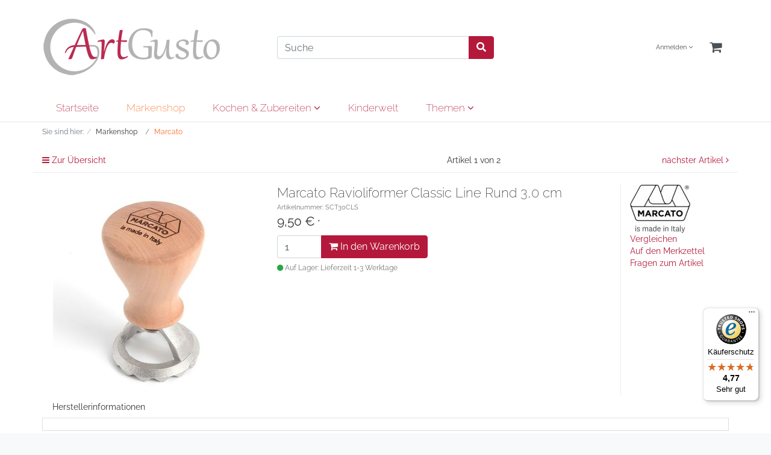

--- FILE ---
content_type: text/html; charset=UTF-8
request_url: https://www.artgusto.de/marcato-ravioliformer-classic-line-rund-3-0-cm.html
body_size: 12483
content:
<!DOCTYPE html>
<html lang="de" >
    <head>
                        <meta http-equiv="X-UA-Compatible" content="IE=edge"><meta name="viewport" id="Viewport" content="width=device-width, initial-scale=1"><meta http-equiv="Content-Type" content="text/html; charset=UTF-8"><meta name="theme-color" content="#ffffff"><meta name="msapplication-navbutton-color" content="#13336d"><meta name="apple-mobile-web-app-capable" content="yes"/><meta name="apple-mobile-web-app-status-bar-style" content="#ffffff"><title>Günstig online kaufen | Marcato Ravioliformer Classic Line Rund 3,0 cm | ArtGusto</title><meta name="description" content="Marcato Ravioliformer Classic Line Rund 3,0 cm -"><meta name="keywords" content="marcato, ravioliformer, classic, line, rund, 3, cm, markenshop"><meta property="og:site_name" content="https://www.artgusto.de/"><meta property="og:title" content="Günstig online kaufen | Marcato Ravioliformer Classic Line Rund 3,0 cm | ArtGusto"><meta property="og:description" content="Marcato Ravioliformer Classic Line Rund 3,0 cm -"><meta property="og:type" content="product"><meta property="og:image" content="https://www.artgusto.de/out/pictures/generated/product/1/540_340_80/6cd3749ffe1dfe5e1c57d6440166ced9_p1.jpg"><meta property="og:url" content="https://www.artgusto.de/Marcato-Ravioliformer-Classic-Line-Rund-3-0-cm.html"><link rel="canonical" href="https://www.artgusto.de/Marcato-Ravioliformer-Classic-Line-Rund-3-0-cm.html"><!-- iOS Homescreen Icon (version < 4.2)--><link rel="apple-touch-icon-precomposed" media="screen and (resolution: 163dpi)" href="" /><!-- iOS Homescreen Icon --><link rel="apple-touch-icon-precomposed" href="" /><!-- iPad Homescreen Icon (version < 4.2) --><link rel="apple-touch-icon-precomposed" media="screen and (resolution: 132dpi)" href="" /><!-- iPad Homescreen Icon --><link rel="apple-touch-icon-precomposed" sizes="72x72" href="" /><!-- iPhone 4 Homescreen Icon (version < 4.2) --><link rel="apple-touch-icon-precomposed" media="screen and (resolution: 326dpi)" href="" /><!-- iPhone 4 Homescreen Icon --><link rel="apple-touch-icon-precomposed" sizes="114x114" href="" /><!-- new iPad Homescreen Icon and iOS Version > 4.2 --><link rel="apple-touch-icon-precomposed" sizes="144x144" href="" /><!-- Windows 8 --><meta name="msapplication-TileColor" content="#D83434"> <!-- Kachel-Farbe --><meta name="theme-color" content="#D83434"/><meta name="msapplication-TileImage" content=""><!-- Fluid --><link rel="fluid-icon" href="" title="Günstig online kaufen | Marcato Ravioliformer Classic Line Rund 3,0 cm | ArtGusto" /><!-- Shortcut Icons --><link rel="shortcut icon" href="https://www.artgusto.de/out/wave_child/img/favicons/favicon.ico?rand=1" type="image/x-icon" /><link rel="icon" href="" sizes="16x16" /><link rel="icon" href="" sizes="32x32" /><link rel="icon" href="" sizes="48x48" /><link rel="icon" href="" sizes="64x64" /><link rel="icon" href="" sizes="128x128" />

                <link rel="stylesheet" type="text/css" href="https://www.artgusto.de/out/wave_child/src/css/styles.min.css?1660900112" />
<link rel="stylesheet" type="text/css" href="https://www.artgusto.de/out/wave_child/src/css/artgusto.css?1680077204" />
<link rel="stylesheet" type="text/css" href="https://www.artgusto.de/modules/ddoe/visualcms/out/src/css/font-awesome.min.css" />
<link rel="stylesheet" type="text/css" href="https://www.artgusto.de/modules/ddoe/visualcms/out/src/css/bootstrap-custom.min.css" />
<link rel="stylesheet" type="text/css" href="https://www.artgusto.de/modules/ddoe/visualcms/out/src/css/photoswipe.min.css" />
<link rel="stylesheet" type="text/css" href="https://www.artgusto.de/modules/ddoe/visualcms/out/src/css/style.min.css" />
<link rel="stylesheet" type="text/css" href="https://www.artgusto.de/modules/digidesk/dd_trustedshops_features/out/src/css/frontend.min.css" />


                    <style>
                body {
                    background:#f8f9fa;
                }
            </style>
            </head>
  <!-- OXID eShop Professional Edition, Version 6, Shopping Cart System (c) OXID eSales AG 2003 - 2026 - https://www.oxid-esales.com -->

    <body class="cl-details">

	<script src="https://cloud.ccm19.de/app.js?apiKey=b9bb8672bdcacb48e659efd7ddad3d99ff854072b45a4e89&amp;domain=650ac208b22041633604b852" referrerpolicy="origin"></script>
	
        


    <div class="container-fluid">
        <div class="main-row">
                                
    
            

    <div class="container-fluid">
    <header id="header" class="header">
            <div class="header-box">
                <div class="container">
                    <div class="row">
                        <div class="col-12 col-md-6 col-lg-4 order-lg-0 logo-col">
                            
                                                                                                                                <a href="https://www.artgusto.de/index.php?force_sid=ulo9rjt1huom1ivvdugi2ebhd4&amp;" title="Günstig online kaufen" class="logo-link">
                                    <img src="https://www.artgusto.de/out/wave_child/img/logo_artgusto.png" alt="Günstig online kaufen" style="width:auto;max-width:298px;height:auto;max-height:96px;" class="logo-img">
                                </a>
                            
                        </div>
                        <div class="col-12 col-md-6 col-lg-4 order-lg-3 menus-col">
                            
                                <div class="menu-dropdowns">
                                    
                                                                                
                                    
                                    
                                                                                
                                    

                                    
                                                                                                                                                                                                            <div class="btn-group service-menu showLogin">
    <button type="button" aria-label="Usercenter" class="btn dropdown-toggle" data-toggle="dropdown" data-href="https://www.artgusto.de/mein-konto/?force_sid=ulo9rjt1huom1ivvdugi2ebhd4">
        
                            Anmelden
                                    <i class="fa fa-angle-down d-none d-md-inline-block"></i>
        
    </button>
    <ul class="dropdown-menu dropdown-menu-right login-menu" role="menu">
        
            <li>
                <div class="row">
                    <div class="col-12 col-sm-5 order-1 order-md-2">
                        <div class="service-menu-box clearfix">
                            <div class="topPopList">
    
        <span class="lead">Konto</span>
        <div class="flyoutBox">
            <ul id="services" class="list-unstyled">
                
                    <li>
                        <a href="https://www.artgusto.de/mein-konto/?force_sid=ulo9rjt1huom1ivvdugi2ebhd4">Mein Konto</a>
                    </li>
                                            <li>
                            <a href="https://www.artgusto.de/mein-produktvergleich/?force_sid=ulo9rjt1huom1ivvdugi2ebhd4">Mein Artikelvergleich</a>                         </li>
                                        <li>
                        <a href="https://www.artgusto.de/mein-merkzettel/?force_sid=ulo9rjt1huom1ivvdugi2ebhd4"><span>Mein Merkzettel</span></a>
                                            </li>
                                                                            
            </ul>
        </div>
    
</div>                                                    </div>
                    </div>
                                            <div class="col-12 col-sm-7 order-2 order-md-1">
                            <div class="service-menu-box clearfix">
                                    <form class="form" id="login" name="login" action="https://www.artgusto.de/index.php?force_sid=ulo9rjt1huom1ivvdugi2ebhd4&amp;" method="post">
        <div id="loginBox" class="loginBox" >
            <input type="hidden" name="stoken" value="36B0A4FE" /><input type="hidden" name="sid" value="ulo9rjt1huom1ivvdugi2ebhd4" />
<input type="hidden" name="lang" value="0" />
            <input type="hidden" name="cnid" value="ef92fa40d70b73cbe5a89d16ff683d11" />
<input type="hidden" name="listtype" value="list" />
<input type="hidden" name="actcontrol" value="details" />

            <input type="hidden" name="fnc" value="login_noredirect">
            <input type="hidden" name="cl" value="details">
                        <input type="hidden" name="pgNr" value="0">
            <input type="hidden" name="CustomError" value="loginBoxErrors">
                            <input type="hidden" name="anid" value="7227b72c04693113077859472df4e91c">
            
            <span class="lead">Anmelden</span>

            <div class="form-group">
                <input id="loginEmail" type="email" name="lgn_usr" autocomplete="email" value="" class="form-control" placeholder="E-Mail-Adresse">
            </div>

            <div class="form-group">
                <div class="input-group">
                    <input id="loginPasword" type="password" name="lgn_pwd" autocomplete="current-password" class="form-control" value="" placeholder="Passwort">
                    <span class="input-group-append">
                        <a class="forgotPasswordOpener btn btn-tertiary" href="https://www.artgusto.de/passwort-vergessen/?force_sid=ulo9rjt1huom1ivvdugi2ebhd4" title="Passwort vergessen?">?</a>
                    </span>
                </div>
            </div>

                            <div class="checkbox">
                    <label>
                        <input type="checkbox" class="checkbox" value="1" name="lgn_cook" id="remember"> Passwort merken
                    </label>
                </div>
            
            <button type="submit" class="btn btn-primary">Anmelden</button>

                            <a class="btn" id="registerLink" role="button" href="https://www.artgusto.de/konto-eroeffnen/?force_sid=ulo9rjt1huom1ivvdugi2ebhd4" title="Registrieren">Registrieren</a>
            
            

        </div>
    </form>
                            </div>
                        </div>
                                    </div>
            </li>
        
    </ul>
</div>
                                    

                                    
                                                                                                                                                                                                            <div class="btn-group minibasket-menu">
    <button type="button" aria-label="Minibasket" class="btn dropdown-toggle" data-toggle="dropdown" data-href="https://www.artgusto.de/warenkorb/?force_sid=ulo9rjt1huom1ivvdugi2ebhd4">
        
            <i class="fa fa-shopping-cart fa-2x" aria-hidden="true"></i>
                    
    </button>
    <ul class="dropdown-menu dropdown-menu-right" role="menu">
        
            <li>
                <div class="row">
                    <div class="col-12 ml-auto">
                        <div class="minibasket-menu-box">
                            


            
            <div class="alert alert-info">Der Warenkorb ist leer.</div>
        
    
                        </div>
                    </div>
                </div>
            </li>
        
    </ul>
</div>
                                    
                                </div>
                            
                        </div>
                        <div class="col-12 col-lg-4 order-lg-2 search-col">
                            
            <form class="form search" id="searchForm" role="form" action="https://www.artgusto.de/index.php?force_sid=ulo9rjt1huom1ivvdugi2ebhd4&amp;" method="get" name="search">
            <input type="hidden" name="stoken" value="36B0A4FE" /><input type="hidden" name="sid" value="ulo9rjt1huom1ivvdugi2ebhd4" />
<input type="hidden" name="lang" value="0" />
            <input type="hidden" name="cl" value="search">

            
                <div class="input-group">
                    
                        <input class="form-control" type="text" id="searchParam" name="searchparam" value="" placeholder="Suche">
                    

                    
                    <div class="input-group-append">
                        <button class="btn btn-primary" type="button" id="searchSubmit" title="Suchen"><i class="fas fa-search"></i></button>
                    </div>
                    
                </div>
            
        </form>
                            </div>
                    </div>
                </div>
            </div>

            
                <nav id="mainnav" class="navbar navbar-expand-lg navbar-light fullviewlayout" role="navigation">
            <div class="container">
            
                
                    <div class="navbar-header justify-content-start">
                        <button class="navbar-toggler" type="button" data-toggle="collapse" data-target=".navbar-main-collapse" aria-controls="navbarSupportedContent" aria-expanded="false" aria-label="Toggle navigation">
                            <span class="navbar-toggler-icon"></span>
                        </button>
                        <span class="d-lg-none">Menü</span>
                    </div>
                
                <div class="collapse navbar-collapse navbar-main-collapse" id="navbarSupportedContent">
                    <ul id="navigation" class="navbar-nav nav">
						<div class="hidden"><li class="nav-item">
    <a href="https://www.artgusto.de/index.php?force_sid=ulo9rjt1huom1ivvdugi2ebhd4&amp;" class="nav-link">Startseite</a>
</li>

        
    <li class="nav-item active dropdown">
        <a class="nav-link" href="https://www.artgusto.de/markenshop/?force_sid=ulo9rjt1huom1ivvdugi2ebhd4" class="dropdown-toggle" data-toggle="dropdown">
            Markenshop <i class="fa fa-angle-down"></i>        </a>

                <ul class="dropdown-menu">
                                    
                        <li class="dropdown-item">
                <a class="dropdown-link" href="https://www.artgusto.de/markenshop-adhoc/?force_sid=ulo9rjt1huom1ivvdugi2ebhd4">AdHoc</a>
            </li>
                                                                                                            
                        <li class="dropdown-item">
                <a class="dropdown-link" href="https://www.artgusto.de/markenshop-alfi/?force_sid=ulo9rjt1huom1ivvdugi2ebhd4">Alfi</a>
            </li>
                                                            
                        <li class="dropdown-item">
                <a class="dropdown-link" href="https://www.artgusto.de/markenshop-ankarsrum/?force_sid=ulo9rjt1huom1ivvdugi2ebhd4">Ankarsrum</a>
            </li>
                                                            
                        <li class="dropdown-item">
                <a class="dropdown-link" href="https://www.artgusto.de/markenshop-arabia/?force_sid=ulo9rjt1huom1ivvdugi2ebhd4">Arabia</a>
            </li>
                                                            
                        <li class="dropdown-item">
                <a class="dropdown-link" href="https://www.artgusto.de/markenshop-arthur-krupp/?force_sid=ulo9rjt1huom1ivvdugi2ebhd4">Arthur Krupp</a>
            </li>
                                                            
                        <li class="dropdown-item">
                <a class="dropdown-link" href="https://www.artgusto.de/markenshop-arzberg/?force_sid=ulo9rjt1huom1ivvdugi2ebhd4">Arzberg</a>
            </li>
                                                            
                        <li class="dropdown-item">
                <a class="dropdown-link" href="https://www.artgusto.de/markenshop-asa-selection/?force_sid=ulo9rjt1huom1ivvdugi2ebhd4">ASA Selection</a>
            </li>
                                                            
                        <li class="dropdown-item">
                <a class="dropdown-link" href="https://www.artgusto.de/markenshop-beeswax-wraps/?force_sid=ulo9rjt1huom1ivvdugi2ebhd4">Beeswax Wraps</a>
            </li>
                                                            
                        <li class="dropdown-item">
                <a class="dropdown-link" href="https://www.artgusto.de/markenshop-betty-bossi/?force_sid=ulo9rjt1huom1ivvdugi2ebhd4">Betty Bossi</a>
            </li>
                                                            
                        <li class="dropdown-item">
                <a class="dropdown-link" href="https://www.artgusto.de/markenshop-bialetti/?force_sid=ulo9rjt1huom1ivvdugi2ebhd4">Bialetti</a>
            </li>
                                                            
                        <li class="dropdown-item">
                <a class="dropdown-link" href="https://www.artgusto.de/markenshop-birkmann/?force_sid=ulo9rjt1huom1ivvdugi2ebhd4">Birkmann</a>
            </li>
                                                            
                        <li class="dropdown-item">
                <a class="dropdown-link" href="https://www.artgusto.de/markenshop-bitz/?force_sid=ulo9rjt1huom1ivvdugi2ebhd4">Bitz</a>
            </li>
                                                                                    
                        <li class="dropdown-item">
                <a class="dropdown-link" href="https://www.artgusto.de/markenshop-blim/?force_sid=ulo9rjt1huom1ivvdugi2ebhd4">Blim</a>
            </li>
                                                            
                        <li class="dropdown-item">
                <a class="dropdown-link" href="https://www.artgusto.de/markenshop-blomus/?force_sid=ulo9rjt1huom1ivvdugi2ebhd4">Blomus</a>
            </li>
                                                            
                        <li class="dropdown-item">
                <a class="dropdown-link" href="https://www.artgusto.de/markenshop-boeckling/?force_sid=ulo9rjt1huom1ivvdugi2ebhd4">Böckling</a>
            </li>
                                                            
                        <li class="dropdown-item">
                <a class="dropdown-link" href="https://www.artgusto.de/markenshop-boddels/?force_sid=ulo9rjt1huom1ivvdugi2ebhd4">Boddels</a>
            </li>
                                                            
                        <li class="dropdown-item">
                <a class="dropdown-link" href="https://www.artgusto.de/markenshop-bodum/?force_sid=ulo9rjt1huom1ivvdugi2ebhd4">Bodum</a>
            </li>
                                                                                                                                    
                        <li class="dropdown-item">
                <a class="dropdown-link" href="https://www.artgusto.de/markenshop-brabantia/?force_sid=ulo9rjt1huom1ivvdugi2ebhd4">Brabantia</a>
            </li>
                                                            
                        <li class="dropdown-item">
                <a class="dropdown-link" href="https://www.artgusto.de/markenshop-brainstream/?force_sid=ulo9rjt1huom1ivvdugi2ebhd4">Brainstream</a>
            </li>
                                                            
                        <li class="dropdown-item">
                <a class="dropdown-link" href="https://www.artgusto.de/markenshop-braun/?force_sid=ulo9rjt1huom1ivvdugi2ebhd4">Braun</a>
            </li>
                                                            
                        <li class="dropdown-item">
                <a class="dropdown-link" href="https://www.artgusto.de/markenshop-bredemeijer/?force_sid=ulo9rjt1huom1ivvdugi2ebhd4">Bredemeijer</a>
            </li>
                                                                                    
                        <li class="dropdown-item">
                <a class="dropdown-link" href="https://www.artgusto.de/markenshop-brunnen/?force_sid=ulo9rjt1huom1ivvdugi2ebhd4">Brunnen</a>
            </li>
                                                            
                        <li class="dropdown-item">
                <a class="dropdown-link" href="https://www.artgusto.de/markenshop-buchsteiner/?force_sid=ulo9rjt1huom1ivvdugi2ebhd4">Buchsteiner</a>
            </li>
                                                            
                        <li class="dropdown-item">
                <a class="dropdown-link" href="https://www.artgusto.de/markenshop-carl-henkel/?force_sid=ulo9rjt1huom1ivvdugi2ebhd4">Carl Henkel</a>
            </li>
                                                            
                        <li class="dropdown-item">
                <a class="dropdown-link" href="https://www.artgusto.de/markenshop-chic-mic/?force_sid=ulo9rjt1huom1ivvdugi2ebhd4">chic.mic</a>
            </li>
                                                                                    
                        <li class="dropdown-item">
                <a class="dropdown-link" href="https://www.artgusto.de/markenshop-christofle/?force_sid=ulo9rjt1huom1ivvdugi2ebhd4">Christofle</a>
            </li>
                                                            
                        <li class="dropdown-item">
                <a class="dropdown-link" href="https://www.artgusto.de/markenshop-chroma/?force_sid=ulo9rjt1huom1ivvdugi2ebhd4">Chroma</a>
            </li>
                                                            
                        <li class="dropdown-item">
                <a class="dropdown-link" href="https://www.artgusto.de/markenshop-cilio/?force_sid=ulo9rjt1huom1ivvdugi2ebhd4">Cilio</a>
            </li>
                                                            
                        <li class="dropdown-item">
                <a class="dropdown-link" href="https://www.artgusto.de/markenshop-cloer/?force_sid=ulo9rjt1huom1ivvdugi2ebhd4">Cloer</a>
            </li>
                                                                                    
                        <li class="dropdown-item">
                <a class="dropdown-link" href="https://www.artgusto.de/markenshop-continenta/?force_sid=ulo9rjt1huom1ivvdugi2ebhd4">Continenta</a>
            </li>
                                                                                                            
                        <li class="dropdown-item">
                <a class="dropdown-link" href="https://www.artgusto.de/markenshop-dibbern/?force_sid=ulo9rjt1huom1ivvdugi2ebhd4">Dibbern</a>
            </li>
                                                            
                        <li class="dropdown-item">
                <a class="dropdown-link" href="https://www.artgusto.de/markenshop-doiy/?force_sid=ulo9rjt1huom1ivvdugi2ebhd4">Doiy</a>
            </li>
                                                            
                        <li class="dropdown-item">
                <a class="dropdown-link" href="https://www.artgusto.de/markenshop-donkey/?force_sid=ulo9rjt1huom1ivvdugi2ebhd4">Donkey</a>
            </li>
                                                                                    
                        <li class="dropdown-item">
                <a class="dropdown-link" href="https://www.artgusto.de/markenshop-dr-oetker/?force_sid=ulo9rjt1huom1ivvdugi2ebhd4">Dr. Oetker</a>
            </li>
                                                                                    
                        <li class="dropdown-item">
                <a class="dropdown-link" href="https://www.artgusto.de/markenshop-edzard/?force_sid=ulo9rjt1huom1ivvdugi2ebhd4">Edzard</a>
            </li>
                                                                                    
                        <li class="dropdown-item">
                <a class="dropdown-link" href="https://www.artgusto.de/markenshop-einkochwelt/?force_sid=ulo9rjt1huom1ivvdugi2ebhd4">Einkochwelt</a>
            </li>
                                                            
                        <li class="dropdown-item">
                <a class="dropdown-link" href="https://www.artgusto.de/markenshop-eisch/?force_sid=ulo9rjt1huom1ivvdugi2ebhd4">Eisch</a>
            </li>
                                                                                                                                                                                    
                        <li class="dropdown-item">
                <a class="dropdown-link" href="https://www.artgusto.de/markenshop-eva-solo/?force_sid=ulo9rjt1huom1ivvdugi2ebhd4">Eva Solo</a>
            </li>
                                                                                    
                        <li class="dropdown-item">
                <a class="dropdown-link" href="https://www.artgusto.de/markenshop-faber-castell/?force_sid=ulo9rjt1huom1ivvdugi2ebhd4">Faber-Castell</a>
            </li>
                                                            
                        <li class="dropdown-item">
                <a class="dropdown-link" href="https://www.artgusto.de/markenshop-fashy/?force_sid=ulo9rjt1huom1ivvdugi2ebhd4">Fashy</a>
            </li>
                                                            
                        <li class="dropdown-item">
                <a class="dropdown-link" href="https://www.artgusto.de/markenshop-fiftyeight-products/?force_sid=ulo9rjt1huom1ivvdugi2ebhd4">Fiftyeight Products</a>
            </li>
                                                                                    
                        <li class="dropdown-item">
                <a class="dropdown-link" href="https://www.artgusto.de/markenshop-flsk/?force_sid=ulo9rjt1huom1ivvdugi2ebhd4">FLSK</a>
            </li>
                                                            
                        <li class="dropdown-item">
                <a class="dropdown-link" href="https://www.artgusto.de/markenshop-folkroll/?force_sid=ulo9rjt1huom1ivvdugi2ebhd4">Folkroll</a>
            </li>
                                                                                                            
                        <li class="dropdown-item">
                <a class="dropdown-link" href="https://www.artgusto.de/markenshop-fuerstenberg/?force_sid=ulo9rjt1huom1ivvdugi2ebhd4">Fürstenberg</a>
            </li>
                                                            
                        <li class="dropdown-item">
                <a class="dropdown-link" href="https://www.artgusto.de/markenshop-garnier-thiebaut/?force_sid=ulo9rjt1huom1ivvdugi2ebhd4">Garnier-Thiebaut</a>
            </li>
                                                            
                        <li class="dropdown-item">
                <a class="dropdown-link" href="https://www.artgusto.de/markenshop-gastrolux/?force_sid=ulo9rjt1huom1ivvdugi2ebhd4">Gastrolux</a>
            </li>
                                                            
                        <li class="dropdown-item">
                <a class="dropdown-link" href="https://www.artgusto.de/markenshop-gefu/?force_sid=ulo9rjt1huom1ivvdugi2ebhd4">Gefu</a>
            </li>
                                                            
                        <li class="dropdown-item">
                <a class="dropdown-link" href="https://www.artgusto.de/markenshop-genius/?force_sid=ulo9rjt1huom1ivvdugi2ebhd4">Genius</a>
            </li>
                                                            
                        <li class="dropdown-item">
                <a class="dropdown-link" href="https://www.artgusto.de/markenshop-georg-jensen/?force_sid=ulo9rjt1huom1ivvdugi2ebhd4">Georg Jensen</a>
            </li>
                                                            
                        <li class="dropdown-item">
                <a class="dropdown-link" href="https://www.artgusto.de/markenshop-gift-company/?force_sid=ulo9rjt1huom1ivvdugi2ebhd4">Gift Company</a>
            </li>
                                                                                                                                                            
                        <li class="dropdown-item">
                <a class="dropdown-link" href="https://www.artgusto.de/markenshop-graf-von-faber-castell/?force_sid=ulo9rjt1huom1ivvdugi2ebhd4">Graf von Faber-Castell</a>
            </li>
                                                            
                        <li class="dropdown-item">
                <a class="dropdown-link" href="https://www.artgusto.de/markenshop-greengate/?force_sid=ulo9rjt1huom1ivvdugi2ebhd4">Greengate</a>
            </li>
                                                                                    
                        <li class="dropdown-item">
                <a class="dropdown-link" href="https://www.artgusto.de/markenshop-gsd/?force_sid=ulo9rjt1huom1ivvdugi2ebhd4">GSD</a>
            </li>
                                                            
                        <li class="dropdown-item">
                <a class="dropdown-link" href="https://www.artgusto.de/markenshop-gu/?force_sid=ulo9rjt1huom1ivvdugi2ebhd4">GU</a>
            </li>
                                                            
                        <li class="dropdown-item">
                <a class="dropdown-link" href="https://www.artgusto.de/markenshop-guede/?force_sid=ulo9rjt1huom1ivvdugi2ebhd4">Güde</a>
            </li>
                                                            
                        <li class="dropdown-item">
                <a class="dropdown-link" href="https://www.artgusto.de/markenshop-guy-degrenne/?force_sid=ulo9rjt1huom1ivvdugi2ebhd4">Guy Degrenne</a>
            </li>
                                                            
                        <li class="dropdown-item">
                <a class="dropdown-link" href="https://www.artgusto.de/markenshop-guzzini/?force_sid=ulo9rjt1huom1ivvdugi2ebhd4">Guzzini</a>
            </li>
                                                            
                        <li class="dropdown-item">
                <a class="dropdown-link" href="https://www.artgusto.de/markenshop-hakbijl/?force_sid=ulo9rjt1huom1ivvdugi2ebhd4">Hakbijl</a>
            </li>
                                                            
                        <li class="dropdown-item">
                <a class="dropdown-link" href="https://www.artgusto.de/markenshop-handed-by/?force_sid=ulo9rjt1huom1ivvdugi2ebhd4">Handed By</a>
            </li>
                                                            
                        <li class="dropdown-item">
                <a class="dropdown-link" href="https://www.artgusto.de/markenshop-hansi/?force_sid=ulo9rjt1huom1ivvdugi2ebhd4">Hansi</a>
            </li>
                                                            
                        <li class="dropdown-item">
                <a class="dropdown-link" href="https://www.artgusto.de/markenshop-hermann-bauer-jun/?force_sid=ulo9rjt1huom1ivvdugi2ebhd4">Hermann Bauer jun.</a>
            </li>
                                                                                    
                        <li class="dropdown-item">
                <a class="dropdown-link" href="https://www.artgusto.de/markenshop-hoefats/?force_sid=ulo9rjt1huom1ivvdugi2ebhd4">Höfats</a>
            </li>
                                                            
                        <li class="dropdown-item">
                <a class="dropdown-link" href="https://www.artgusto.de/markenshop-hoptimist/?force_sid=ulo9rjt1huom1ivvdugi2ebhd4">Hoptimist</a>
            </li>
                                                                                    
                        <li class="dropdown-item">
                <a class="dropdown-link" href="https://www.artgusto.de/markenshop-hurom/?force_sid=ulo9rjt1huom1ivvdugi2ebhd4">Hurom</a>
            </li>
                                                            
                        <li class="dropdown-item">
                <a class="dropdown-link" href="https://www.artgusto.de/markenshop-hutschenreuther/?force_sid=ulo9rjt1huom1ivvdugi2ebhd4">Hutschenreuther</a>
            </li>
                                                            
                        <li class="dropdown-item">
                <a class="dropdown-link" href="https://www.artgusto.de/markenshop-ihr/?force_sid=ulo9rjt1huom1ivvdugi2ebhd4">IHR</a>
            </li>
                                                            
                        <li class="dropdown-item">
                <a class="dropdown-link" href="https://www.artgusto.de/markenshop-iittala/?force_sid=ulo9rjt1huom1ivvdugi2ebhd4">iittala</a>
            </li>
                                                                                    
                        <li class="dropdown-item">
                <a class="dropdown-link" href="https://www.artgusto.de/markenshop-isi/?force_sid=ulo9rjt1huom1ivvdugi2ebhd4">iSi</a>
            </li>
                                                                                                            
                        <li class="dropdown-item">
                <a class="dropdown-link" href="https://www.artgusto.de/markenshop-joie-msc/?force_sid=ulo9rjt1huom1ivvdugi2ebhd4">Joie msc</a>
            </li>
                                                            
                        <li class="dropdown-item">
                <a class="dropdown-link" href="https://www.artgusto.de/markenshop-josephjoseph/?force_sid=ulo9rjt1huom1ivvdugi2ebhd4">JosephJoseph</a>
            </li>
                                                            
                        <li class="dropdown-item">
                <a class="dropdown-link" href="https://www.artgusto.de/markenshop-kahla/?force_sid=ulo9rjt1huom1ivvdugi2ebhd4">Kahla</a>
            </li>
                                                            
                        <li class="dropdown-item">
                <a class="dropdown-link" href="https://www.artgusto.de/markenshop-kaehler/?force_sid=ulo9rjt1huom1ivvdugi2ebhd4">Kähler</a>
            </li>
                                                            
                        <li class="dropdown-item">
                <a class="dropdown-link" href="https://www.artgusto.de/markenshop-kai/?force_sid=ulo9rjt1huom1ivvdugi2ebhd4">Kai</a>
            </li>
                                                            
                        <li class="dropdown-item">
                <a class="dropdown-link" href="https://www.artgusto.de/markenshop-kaiser/?force_sid=ulo9rjt1huom1ivvdugi2ebhd4">Kaiser</a>
            </li>
                                                            
                        <li class="dropdown-item">
                <a class="dropdown-link" href="https://www.artgusto.de/markenshop-kambukka/?force_sid=ulo9rjt1huom1ivvdugi2ebhd4">Kambukka</a>
            </li>
                                                            
                        <li class="dropdown-item">
                <a class="dropdown-link" href="https://www.artgusto.de/markenshop-kasumi/?force_sid=ulo9rjt1huom1ivvdugi2ebhd4">Kasumi</a>
            </li>
                                                            
                        <li class="dropdown-item">
                <a class="dropdown-link" href="https://www.artgusto.de/markenshop-kela/?force_sid=ulo9rjt1huom1ivvdugi2ebhd4">Kela</a>
            </li>
                                                                                    
                        <li class="dropdown-item">
                <a class="dropdown-link" href="https://www.artgusto.de/markenshop-kilner/?force_sid=ulo9rjt1huom1ivvdugi2ebhd4">Kilner</a>
            </li>
                                                            
                        <li class="dropdown-item">
                <a class="dropdown-link" href="https://www.artgusto.de/markenshop-kitchenaid/?force_sid=ulo9rjt1huom1ivvdugi2ebhd4">KitchenAid</a>
            </li>
                                                            
                        <li class="dropdown-item">
                <a class="dropdown-link" href="https://www.artgusto.de/markenshop-kitchencraft/?force_sid=ulo9rjt1huom1ivvdugi2ebhd4">KitchenCraft</a>
            </li>
                                                                                    
                        <li class="dropdown-item">
                <a class="dropdown-link" href="https://www.artgusto.de/markenshop-kochblume/?force_sid=ulo9rjt1huom1ivvdugi2ebhd4">Kochblume</a>
            </li>
                                                            
                        <li class="dropdown-item">
                <a class="dropdown-link" href="https://www.artgusto.de/markenshop-koziol/?force_sid=ulo9rjt1huom1ivvdugi2ebhd4">Koziol</a>
            </li>
                                                            
                        <li class="dropdown-item">
                <a class="dropdown-link" href="https://www.artgusto.de/markenshop-kpm-berlin/?force_sid=ulo9rjt1huom1ivvdugi2ebhd4">KPM Berlin</a>
            </li>
                                                                                    
                        <li class="dropdown-item">
                <a class="dropdown-link" href="https://www.artgusto.de/markenshop-kuechenprofi/?force_sid=ulo9rjt1huom1ivvdugi2ebhd4">Küchenprofi</a>
            </li>
                                                            
                        <li class="dropdown-item">
                <a class="dropdown-link" href="https://www.artgusto.de/markenshop-kuhn-rikon/?force_sid=ulo9rjt1huom1ivvdugi2ebhd4">Kuhn Rikon</a>
            </li>
                                                            
                        <li class="dropdown-item">
                <a class="dropdown-link" href="https://www.artgusto.de/markenshop-kyocera/?force_sid=ulo9rjt1huom1ivvdugi2ebhd4">Kyocera</a>
            </li>
                                                                                    
                        <li class="dropdown-item">
                <a class="dropdown-link" href="https://www.artgusto.de/markenshop-le-creuset/?force_sid=ulo9rjt1huom1ivvdugi2ebhd4">Le Creuset</a>
            </li>
                                                            
                        <li class="dropdown-item">
                <a class="dropdown-link" href="https://www.artgusto.de/markenshop-legami/?force_sid=ulo9rjt1huom1ivvdugi2ebhd4">Legami</a>
            </li>
                                                            
                        <li class="dropdown-item">
                <a class="dropdown-link" href="https://www.artgusto.de/markenshop-leifheit/?force_sid=ulo9rjt1huom1ivvdugi2ebhd4">Leifheit</a>
            </li>
                                                                                    
                        <li class="dropdown-item">
                <a class="dropdown-link" href="https://www.artgusto.de/markenshop-leonardo/?force_sid=ulo9rjt1huom1ivvdugi2ebhd4">Leonardo</a>
            </li>
                                                                                    
                        <li class="dropdown-item">
                <a class="dropdown-link" href="https://www.artgusto.de/markenshop-lock-lock/?force_sid=ulo9rjt1huom1ivvdugi2ebhd4">Lock &amp; Lock</a>
            </li>
                                                                                    
                        <li class="dropdown-item">
                <a class="dropdown-link" href="https://www.artgusto.de/markenshop-lurch/?force_sid=ulo9rjt1huom1ivvdugi2ebhd4">Lurch</a>
            </li>
                                                                                    
                        <li class="dropdown-item">
                <a class="dropdown-link" href="https://www.artgusto.de/markenshop-lyngby-glas/?force_sid=ulo9rjt1huom1ivvdugi2ebhd4">Lyngby Glas</a>
            </li>
                                                                                    
                        <li class="dropdown-item">
                <a class="dropdown-link" href="https://www.artgusto.de/markenshop-magu/?force_sid=ulo9rjt1huom1ivvdugi2ebhd4">Magu</a>
            </li>
                                                            
                        <li class="dropdown-item active">
                <a class="dropdown-link current" href="https://www.artgusto.de/markenshop-marcato/?force_sid=ulo9rjt1huom1ivvdugi2ebhd4">Marcato</a>
            </li>
                                                            
                        <li class="dropdown-item">
                <a class="dropdown-link" href="https://www.artgusto.de/markenshop-maxwell-williams/?force_sid=ulo9rjt1huom1ivvdugi2ebhd4">Maxwell &amp; Williams</a>
            </li>
                                                            
                        <li class="dropdown-item">
                <a class="dropdown-link" href="https://www.artgusto.de/markenshop-mea-terra/?force_sid=ulo9rjt1huom1ivvdugi2ebhd4">Mea Terra</a>
            </li>
                                                                                    
                        <li class="dropdown-item">
                <a class="dropdown-link" href="https://www.artgusto.de/markenshop-meori/?force_sid=ulo9rjt1huom1ivvdugi2ebhd4">Meori</a>
            </li>
                                                            
                        <li class="dropdown-item">
                <a class="dropdown-link" href="https://www.artgusto.de/markenshop-mepal/?force_sid=ulo9rjt1huom1ivvdugi2ebhd4">Mepal</a>
            </li>
                                                            
                        <li class="dropdown-item">
                <a class="dropdown-link" href="https://www.artgusto.de/markenshop-metaltex/?force_sid=ulo9rjt1huom1ivvdugi2ebhd4">Metaltex</a>
            </li>
                                                            
                        <li class="dropdown-item">
                <a class="dropdown-link" href="https://www.artgusto.de/markenshop-microplane/?force_sid=ulo9rjt1huom1ivvdugi2ebhd4">Microplane</a>
            </li>
                                                            
                        <li class="dropdown-item">
                <a class="dropdown-link" href="https://www.artgusto.de/markenshop-moleskine/?force_sid=ulo9rjt1huom1ivvdugi2ebhd4">Moleskine</a>
            </li>
                                                            
                        <li class="dropdown-item">
                <a class="dropdown-link" href="https://www.artgusto.de/markenshop-monkey-business/?force_sid=ulo9rjt1huom1ivvdugi2ebhd4">Monkey Business</a>
            </li>
                                                            
                        <li class="dropdown-item">
                <a class="dropdown-link" href="https://www.artgusto.de/markenshop-mono/?force_sid=ulo9rjt1huom1ivvdugi2ebhd4">Mono</a>
            </li>
                                                            
                        <li class="dropdown-item">
                <a class="dropdown-link" href="https://www.artgusto.de/markenshop-montana/?force_sid=ulo9rjt1huom1ivvdugi2ebhd4">Montana</a>
            </li>
                                                                                    
                        <li class="dropdown-item">
                <a class="dropdown-link" href="https://www.artgusto.de/markenshop-nachtmann/?force_sid=ulo9rjt1huom1ivvdugi2ebhd4">Nachtmann</a>
            </li>
                                                                                    
                        <li class="dropdown-item">
                <a class="dropdown-link" href="https://www.artgusto.de/markenshop-nostalgic-art/?force_sid=ulo9rjt1huom1ivvdugi2ebhd4">Nostalgic Art</a>
            </li>
                                                            
                        <li class="dropdown-item">
                <a class="dropdown-link" href="https://www.artgusto.de/markenshop-ototo/?force_sid=ulo9rjt1huom1ivvdugi2ebhd4">OTOTO</a>
            </li>
                                                            
                        <li class="dropdown-item">
                <a class="dropdown-link" href="https://www.artgusto.de/markenshop-pad/?force_sid=ulo9rjt1huom1ivvdugi2ebhd4">pad</a>
            </li>
                                                            
                        <li class="dropdown-item">
                <a class="dropdown-link" href="https://www.artgusto.de/markenshop-paperproducts-design/?force_sid=ulo9rjt1huom1ivvdugi2ebhd4">Paperproducts Design</a>
            </li>
                                                                                    
                        <li class="dropdown-item">
                <a class="dropdown-link" href="https://www.artgusto.de/markenshop-peugeot/?force_sid=ulo9rjt1huom1ivvdugi2ebhd4">Peugeot</a>
            </li>
                                                            
                        <li class="dropdown-item">
                <a class="dropdown-link" href="https://www.artgusto.de/markenshop-philippi/?force_sid=ulo9rjt1huom1ivvdugi2ebhd4">Philippi</a>
            </li>
                                                            
                        <li class="dropdown-item">
                <a class="dropdown-link" href="https://www.artgusto.de/markenshop-pichler/?force_sid=ulo9rjt1huom1ivvdugi2ebhd4">Pichler</a>
            </li>
                                                                                    
                        <li class="dropdown-item">
                <a class="dropdown-link" href="https://www.artgusto.de/markenshop-polarbox/?force_sid=ulo9rjt1huom1ivvdugi2ebhd4">Polarbox</a>
            </li>
                                                            
                        <li class="dropdown-item">
                <a class="dropdown-link" href="https://www.artgusto.de/markenshop-pott/?force_sid=ulo9rjt1huom1ivvdugi2ebhd4">Pott</a>
            </li>
                                                            
                        <li class="dropdown-item">
                <a class="dropdown-link" href="https://www.artgusto.de/markenshop-raeder/?force_sid=ulo9rjt1huom1ivvdugi2ebhd4">Räder</a>
            </li>
                                                            
                        <li class="dropdown-item">
                <a class="dropdown-link" href="https://www.artgusto.de/markenshop-rak-porcelain/?force_sid=ulo9rjt1huom1ivvdugi2ebhd4">RAK Porcelain</a>
            </li>
                                                            
                        <li class="dropdown-item">
                <a class="dropdown-link" href="https://www.artgusto.de/markenshop-reisenthel/?force_sid=ulo9rjt1huom1ivvdugi2ebhd4">Reisenthel</a>
            </li>
                                                            
                        <li class="dropdown-item">
                <a class="dropdown-link" href="https://www.artgusto.de/markenshop-relaxound/?force_sid=ulo9rjt1huom1ivvdugi2ebhd4">Relaxound</a>
            </li>
                                                            
                        <li class="dropdown-item">
                <a class="dropdown-link" href="https://www.artgusto.de/markenshop-remember/?force_sid=ulo9rjt1huom1ivvdugi2ebhd4">Remember</a>
            </li>
                                                            
                        <li class="dropdown-item">
                <a class="dropdown-link" href="https://www.artgusto.de/markenshop-riedel/?force_sid=ulo9rjt1huom1ivvdugi2ebhd4">Riedel</a>
            </li>
                                                            
                        <li class="dropdown-item">
                <a class="dropdown-link" href="https://www.artgusto.de/markenshop-riess/?force_sid=ulo9rjt1huom1ivvdugi2ebhd4">Riess</a>
            </li>
                                                            
                        <li class="dropdown-item">
                <a class="dropdown-link" href="https://www.artgusto.de/markenshop-rig-tig/?force_sid=ulo9rjt1huom1ivvdugi2ebhd4">Rig-Tig</a>
            </li>
                                                            
                        <li class="dropdown-item">
                <a class="dropdown-link" href="https://www.artgusto.de/markenshop-ritzenhoff/?force_sid=ulo9rjt1huom1ivvdugi2ebhd4">Ritzenhoff</a>
            </li>
                                                            
                        <li class="dropdown-item">
                <a class="dropdown-link" href="https://www.artgusto.de/markenshop-robbe-berking/?force_sid=ulo9rjt1huom1ivvdugi2ebhd4">Robbe &amp; Berking</a>
            </li>
                                                            
                        <li class="dropdown-item">
                <a class="dropdown-link" href="https://www.artgusto.de/markenshop-rokitta/?force_sid=ulo9rjt1huom1ivvdugi2ebhd4">Rokitta</a>
            </li>
                                                                                    
                        <li class="dropdown-item">
                <a class="dropdown-link" href="https://www.artgusto.de/markenshop-rosenthal/?force_sid=ulo9rjt1huom1ivvdugi2ebhd4">Rosenthal</a>
            </li>
                                                            
                        <li class="dropdown-item">
                <a class="dropdown-link" href="https://www.artgusto.de/markenshop-roesle/?force_sid=ulo9rjt1huom1ivvdugi2ebhd4">Rösle</a>
            </li>
                                                            
                        <li class="dropdown-item">
                <a class="dropdown-link" href="https://www.artgusto.de/markenshop-rosti/?force_sid=ulo9rjt1huom1ivvdugi2ebhd4">Rosti</a>
            </li>
                                                            
                        <li class="dropdown-item">
                <a class="dropdown-link" href="https://www.artgusto.de/markenshop-royal-copenhagen/?force_sid=ulo9rjt1huom1ivvdugi2ebhd4">Royal Copenhagen</a>
            </li>
                                                            
                        <li class="dropdown-item">
                <a class="dropdown-link" href="https://www.artgusto.de/markenshop-sagaform/?force_sid=ulo9rjt1huom1ivvdugi2ebhd4">Sagaform</a>
            </li>
                                                            
                        <li class="dropdown-item">
                <a class="dropdown-link" href="https://www.artgusto.de/markenshop-sambonet/?force_sid=ulo9rjt1huom1ivvdugi2ebhd4">Sambonet</a>
            </li>
                                                                                    
                        <li class="dropdown-item">
                <a class="dropdown-link" href="https://www.artgusto.de/markenshop-schott-zwiesel/?force_sid=ulo9rjt1huom1ivvdugi2ebhd4">Schott Zwiesel</a>
            </li>
                                                            
                        <li class="dropdown-item">
                <a class="dropdown-link" href="https://www.artgusto.de/markenshop-schulte-ufer/?force_sid=ulo9rjt1huom1ivvdugi2ebhd4">Schulte Ufer</a>
            </li>
                                                            
                        <li class="dropdown-item">
                <a class="dropdown-link" href="https://www.artgusto.de/markenshop-secrid/?force_sid=ulo9rjt1huom1ivvdugi2ebhd4">Secrid</a>
            </li>
                                                            
                        <li class="dropdown-item">
                <a class="dropdown-link" href="https://www.artgusto.de/markenshop-selbrae-house/?force_sid=ulo9rjt1huom1ivvdugi2ebhd4">Selbrae House</a>
            </li>
                                                            
                        <li class="dropdown-item">
                <a class="dropdown-link" href="https://www.artgusto.de/markenshop-seltmann/?force_sid=ulo9rjt1huom1ivvdugi2ebhd4">Seltmann</a>
            </li>
                                                            
                        <li class="dropdown-item">
                <a class="dropdown-link" href="https://www.artgusto.de/markenshop-sieger-by-fuerstenberg/?force_sid=ulo9rjt1huom1ivvdugi2ebhd4">Sieger by Fürstenberg</a>
            </li>
                                                                                    
                        <li class="dropdown-item">
                <a class="dropdown-link" href="https://www.artgusto.de/markenshop-sigg/?force_sid=ulo9rjt1huom1ivvdugi2ebhd4">Sigg</a>
            </li>
                                                            
                        <li class="dropdown-item">
                <a class="dropdown-link" href="https://www.artgusto.de/markenshop-silit/?force_sid=ulo9rjt1huom1ivvdugi2ebhd4">Silit</a>
            </li>
                                                                                    
                        <li class="dropdown-item">
                <a class="dropdown-link" href="https://www.artgusto.de/markenshop-skeppshult/?force_sid=ulo9rjt1huom1ivvdugi2ebhd4">Skeppshult</a>
            </li>
                                                                                    
                        <li class="dropdown-item">
                <a class="dropdown-link" href="https://www.artgusto.de/markenshop-smeg/?force_sid=ulo9rjt1huom1ivvdugi2ebhd4">Smeg</a>
            </li>
                                                            
                        <li class="dropdown-item">
                <a class="dropdown-link" href="https://www.artgusto.de/markenshop-soehnle/?force_sid=ulo9rjt1huom1ivvdugi2ebhd4">Soehnle</a>
            </li>
                                                            
                        <li class="dropdown-item">
                <a class="dropdown-link" href="https://www.artgusto.de/markenshop-sonnenglas/?force_sid=ulo9rjt1huom1ivvdugi2ebhd4">Sonnenglas</a>
            </li>
                                                                                    
                        <li class="dropdown-item">
                <a class="dropdown-link" href="https://www.artgusto.de/markenshop-spaetzle-shaker/?force_sid=ulo9rjt1huom1ivvdugi2ebhd4">Spätzle Shaker</a>
            </li>
                                                            
                        <li class="dropdown-item">
                <a class="dropdown-link" href="https://www.artgusto.de/markenshop-spiegelau/?force_sid=ulo9rjt1huom1ivvdugi2ebhd4">Spiegelau</a>
            </li>
                                                            
                        <li class="dropdown-item">
                <a class="dropdown-link" href="https://www.artgusto.de/markenshop-spring/?force_sid=ulo9rjt1huom1ivvdugi2ebhd4">Spring</a>
            </li>
                                                            
                        <li class="dropdown-item">
                <a class="dropdown-link" href="https://www.artgusto.de/markenshop-staedter/?force_sid=ulo9rjt1huom1ivvdugi2ebhd4">Städter</a>
            </li>
                                                            
                        <li class="dropdown-item">
                <a class="dropdown-link" href="https://www.artgusto.de/markenshop-stanley/?force_sid=ulo9rjt1huom1ivvdugi2ebhd4">Stanley</a>
            </li>
                                                            
                        <li class="dropdown-item">
                <a class="dropdown-link" href="https://www.artgusto.de/markenshop-stelton/?force_sid=ulo9rjt1huom1ivvdugi2ebhd4">Stelton</a>
            </li>
                                                                                    
                        <li class="dropdown-item">
                <a class="dropdown-link" href="https://www.artgusto.de/markenshop-stoeckli/?force_sid=ulo9rjt1huom1ivvdugi2ebhd4">Stöckli</a>
            </li>
                                                                                                            
                        <li class="dropdown-item">
                <a class="dropdown-link" href="https://www.artgusto.de/markenshop-take-2/?force_sid=ulo9rjt1huom1ivvdugi2ebhd4">Take 2</a>
            </li>
                                                            
                        <li class="dropdown-item">
                <a class="dropdown-link" href="https://www.artgusto.de/markenshop-thermocaf/?force_sid=ulo9rjt1huom1ivvdugi2ebhd4">ThermoCafé</a>
            </li>
                                                            
                        <li class="dropdown-item">
                <a class="dropdown-link" href="https://www.artgusto.de/markenshop-thermos/?force_sid=ulo9rjt1huom1ivvdugi2ebhd4">Thermos</a>
            </li>
                                                            
                        <li class="dropdown-item">
                <a class="dropdown-link" href="https://www.artgusto.de/markenshop-thomas/?force_sid=ulo9rjt1huom1ivvdugi2ebhd4">Thomas</a>
            </li>
                                                                                    
                        <li class="dropdown-item">
                <a class="dropdown-link" href="https://www.artgusto.de/markenshop-troika/?force_sid=ulo9rjt1huom1ivvdugi2ebhd4">Troika</a>
            </li>
                                                            
                        <li class="dropdown-item">
                <a class="dropdown-link" href="https://www.artgusto.de/markenshop-umbra/?force_sid=ulo9rjt1huom1ivvdugi2ebhd4">Umbra</a>
            </li>
                                                            
                        <li class="dropdown-item">
                <a class="dropdown-link" href="https://www.artgusto.de/markenshop-unold/?force_sid=ulo9rjt1huom1ivvdugi2ebhd4">Unold</a>
            </li>
                                                            
                        <li class="dropdown-item">
                <a class="dropdown-link" href="https://www.artgusto.de/markenshop-victorinox/?force_sid=ulo9rjt1huom1ivvdugi2ebhd4">Victorinox</a>
            </li>
                                                            
                        <li class="dropdown-item">
                <a class="dropdown-link" href="https://www.artgusto.de/markenshop-villeroy-boch/?force_sid=ulo9rjt1huom1ivvdugi2ebhd4">Villeroy &amp; Boch</a>
            </li>
                                                            
                        <li class="dropdown-item">
                <a class="dropdown-link" href="https://www.artgusto.de/markenshop-vitamix/?force_sid=ulo9rjt1huom1ivvdugi2ebhd4">Vitamix</a>
            </li>
                                                                                    
                        <li class="dropdown-item">
                <a class="dropdown-link" href="https://www.artgusto.de/markenshop-wendt-kuehn/?force_sid=ulo9rjt1huom1ivvdugi2ebhd4">Wendt &amp; Kühn</a>
            </li>
                                                            
                        <li class="dropdown-item">
                <a class="dropdown-link" href="https://www.artgusto.de/markenshop-wenko/?force_sid=ulo9rjt1huom1ivvdugi2ebhd4">Wenko</a>
            </li>
                                                                                    
                        <li class="dropdown-item">
                <a class="dropdown-link" href="https://www.artgusto.de/markenshop-westmark/?force_sid=ulo9rjt1huom1ivvdugi2ebhd4">Westmark</a>
            </li>
                                                            
                        <li class="dropdown-item">
                <a class="dropdown-link" href="https://www.artgusto.de/markenshop-wilkens/?force_sid=ulo9rjt1huom1ivvdugi2ebhd4">Wilkens</a>
            </li>
                                                            
                        <li class="dropdown-item">
                <a class="dropdown-link" href="https://www.artgusto.de/markenshop-wmf/?force_sid=ulo9rjt1huom1ivvdugi2ebhd4">WMF</a>
            </li>
                                                            
                        <li class="dropdown-item">
                <a class="dropdown-link" href="https://www.artgusto.de/markenshop-woll/?force_sid=ulo9rjt1huom1ivvdugi2ebhd4">Woll</a>
            </li>
                                                                                    
                        <li class="dropdown-item">
                <a class="dropdown-link" href="https://www.artgusto.de/markenshop-wuesthof/?force_sid=ulo9rjt1huom1ivvdugi2ebhd4">Wüsthof</a>
            </li>
                                                                                    
                        <li class="dropdown-item">
                <a class="dropdown-link" href="https://www.artgusto.de/markenshop-zack/?force_sid=ulo9rjt1huom1ivvdugi2ebhd4">Zack</a>
            </li>
                                                                                    
                        <li class="dropdown-item">
                <a class="dropdown-link" href="https://www.artgusto.de/markenshop-zalto/?force_sid=ulo9rjt1huom1ivvdugi2ebhd4">Zalto</a>
            </li>
                                                            
                        <li class="dropdown-item">
                <a class="dropdown-link" href="https://www.artgusto.de/markenshop-zassenhaus/?force_sid=ulo9rjt1huom1ivvdugi2ebhd4">Zassenhaus</a>
            </li>
                                                            
                        <li class="dropdown-item">
                <a class="dropdown-link" href="https://www.artgusto.de/markenshop-zieher/?force_sid=ulo9rjt1huom1ivvdugi2ebhd4">Zieher</a>
            </li>
                                                            
                        <li class="dropdown-item">
                <a class="dropdown-link" href="https://www.artgusto.de/markenshop-zirbenfamilie/?force_sid=ulo9rjt1huom1ivvdugi2ebhd4">ZirbenFamilie</a>
            </li>
                                                            
                        <li class="dropdown-item">
                <a class="dropdown-link" href="https://www.artgusto.de/markenshop-zwei/?force_sid=ulo9rjt1huom1ivvdugi2ebhd4">Zwei</a>
            </li>
                                                                                    
                        <li class="dropdown-item">
                <a class="dropdown-link" href="https://www.artgusto.de/markenshop-zwiesel-glas/?force_sid=ulo9rjt1huom1ivvdugi2ebhd4">Zwiesel Glas</a>
            </li>
                                                            
                        <li class="dropdown-item">
                <a class="dropdown-link" href="https://www.artgusto.de/markenshop-zwilling/?force_sid=ulo9rjt1huom1ivvdugi2ebhd4">Zwilling</a>
            </li>
                                                            
                        <li class="dropdown-item">
                <a class="dropdown-link" href="https://www.artgusto.de/markenshop-zyliss/?force_sid=ulo9rjt1huom1ivvdugi2ebhd4">Zyliss</a>
            </li>
                                            </ul>
            </li>
                
    <li class="nav-item  dropdown">
        <a class="nav-link" href="https://www.artgusto.de/kochen-zubereiten/?force_sid=ulo9rjt1huom1ivvdugi2ebhd4" class="dropdown-toggle" data-toggle="dropdown">
            Kochen &amp; Zubereiten <i class="fa fa-angle-down"></i>        </a>

                <ul class="dropdown-menu">
                                    
                        <li class="dropdown-item">
                <a class="dropdown-link" href="https://www.artgusto.de/kochen-zubereiten-aufbewahrung/?force_sid=ulo9rjt1huom1ivvdugi2ebhd4">Aufbewahrung</a>
            </li>
                                                            
                        <li class="dropdown-item">
                <a class="dropdown-link" href="https://www.artgusto.de/kochen-zubereiten-backhelfer/?force_sid=ulo9rjt1huom1ivvdugi2ebhd4">Backhelfer</a>
            </li>
                                                            
                        <li class="dropdown-item">
                <a class="dropdown-link" href="https://www.artgusto.de/kochen-zubereiten-kuechenhelfer/?force_sid=ulo9rjt1huom1ivvdugi2ebhd4">Küchenhelfer</a>
            </li>
                                                                                    
                        <li class="dropdown-item">
                <a class="dropdown-link" href="https://www.artgusto.de/kochen-zubereiten-messer-schneidwaren/?force_sid=ulo9rjt1huom1ivvdugi2ebhd4">Messer &amp; Schneidwaren</a>
            </li>
                                                            
                        <li class="dropdown-item">
                <a class="dropdown-link" href="https://www.artgusto.de/kochen-zubereiten-pfannen/?force_sid=ulo9rjt1huom1ivvdugi2ebhd4">Pfannen</a>
            </li>
                                                                    </ul>
            </li>
                
    <li class="nav-item ">
        <a class="nav-link" href="https://www.artgusto.de/kinderwelt/?force_sid=ulo9rjt1huom1ivvdugi2ebhd4">
            Kinderwelt        </a>

            </li>
                                                        
    <li class="nav-item  dropdown">
        <a class="nav-link" href="https://www.artgusto.de/themen/?force_sid=ulo9rjt1huom1ivvdugi2ebhd4" class="dropdown-toggle" data-toggle="dropdown">
            Themen <i class="fa fa-angle-down"></i>        </a>

                <ul class="dropdown-menu">
                                    
                        <li class="dropdown-item">
                <a class="dropdown-link" href="https://www.artgusto.de/themen-advent-advent/?force_sid=ulo9rjt1huom1ivvdugi2ebhd4">Advent Advent</a>
            </li>
                                                                                    
                        <li class="dropdown-item">
                <a class="dropdown-link" href="https://www.artgusto.de/themen-geschenke-fuer-ihn/?force_sid=ulo9rjt1huom1ivvdugi2ebhd4">Geschenke für Ihn</a>
            </li>
                                                            
                        <li class="dropdown-item">
                <a class="dropdown-link" href="https://www.artgusto.de/themen-geschenke-fuer-sie/?force_sid=ulo9rjt1huom1ivvdugi2ebhd4">Geschenke für Sie</a>
            </li>
                                                            
                        <li class="dropdown-item">
                <a class="dropdown-link" href="https://www.artgusto.de/themen-grillen/?force_sid=ulo9rjt1huom1ivvdugi2ebhd4">Grillen</a>
            </li>
                                                            
                        <li class="dropdown-item">
                <a class="dropdown-link" href="https://www.artgusto.de/themen-herbst-feeling/?force_sid=ulo9rjt1huom1ivvdugi2ebhd4">Herbst-Feeling</a>
            </li>
                                                                                    
                        <li class="dropdown-item">
                <a class="dropdown-link" href="https://www.artgusto.de/themen-kaffee-tee/?force_sid=ulo9rjt1huom1ivvdugi2ebhd4">Kaffee &amp; Tee</a>
            </li>
                                                                                    
                        <li class="dropdown-item">
                <a class="dropdown-link" href="https://www.artgusto.de/themen-kuerbis-st-martin/?force_sid=ulo9rjt1huom1ivvdugi2ebhd4">Kürbis/St. Martin</a>
            </li>
                                                            
                        <li class="dropdown-item">
                <a class="dropdown-link" href="https://www.artgusto.de/themen-ostern/?force_sid=ulo9rjt1huom1ivvdugi2ebhd4">Ostern</a>
            </li>
                                                            
                        <li class="dropdown-item">
                <a class="dropdown-link" href="https://www.artgusto.de/themen-outdoor-garten/?force_sid=ulo9rjt1huom1ivvdugi2ebhd4">Outdoor &amp; Garten</a>
            </li>
                                                                                    
                        <li class="dropdown-item">
                <a class="dropdown-link" href="https://www.artgusto.de/themen-silvester/?force_sid=ulo9rjt1huom1ivvdugi2ebhd4">Silvester</a>
            </li>
                                                            
                        <li class="dropdown-item">
                <a class="dropdown-link" href="https://www.artgusto.de/themen-sommerzeit/?force_sid=ulo9rjt1huom1ivvdugi2ebhd4">Sommerzeit</a>
            </li>
                                                            
                        <li class="dropdown-item">
                <a class="dropdown-link" href="https://www.artgusto.de/themen-spargelsaison/?force_sid=ulo9rjt1huom1ivvdugi2ebhd4">Spargelsaison</a>
            </li>
                                                            
                        <li class="dropdown-item">
                <a class="dropdown-link" href="https://www.artgusto.de/themen-trinken/?force_sid=ulo9rjt1huom1ivvdugi2ebhd4">Trinken</a>
            </li>
                                                                                    
                        <li class="dropdown-item">
                <a class="dropdown-link" href="https://www.artgusto.de/themen-valentinstag/?force_sid=ulo9rjt1huom1ivvdugi2ebhd4">Valentinstag</a>
            </li>
                                                            
                        <li class="dropdown-item">
                <a class="dropdown-link" href="https://www.artgusto.de/themen-weindorf/?force_sid=ulo9rjt1huom1ivvdugi2ebhd4">Weindorf</a>
            </li>
                                            </ul>
            </li>
                </div>
                        
                                                            <li class="nav-item">
                                    <a class="nav-link" href="https://www.artgusto.de/index.php?force_sid=ulo9rjt1huom1ivvdugi2ebhd4&amp;">Startseite</a>
                                </li>
                            
                                                                                                
                                    <li class="nav-item active">
                                            <a href="https://www.artgusto.de/markenshop/?force_sid=ulo9rjt1huom1ivvdugi2ebhd4" class="nav-link">
                                                Markenshop                                             </a>

                                                                            </li>
                                                                                                                                
                                    <li class="nav-item dropdown">
                                            <a href="https://www.artgusto.de/kochen-zubereiten/?force_sid=ulo9rjt1huom1ivvdugi2ebhd4"  class="nav-link dropdown-toggle" data-toggle="dropdown">
                                                Kochen &amp; Zubereiten  <i class="fa fa-angle-down"></i>                                            </a>

                                                                                    <ul class="dropdown-menu">
                                                                                                                                                            
                                                                                                                    <li class="dropdown-item">
                                                                <a class="dropdown-link" href="https://www.artgusto.de/kochen-zubereiten-aufbewahrung/?force_sid=ulo9rjt1huom1ivvdugi2ebhd4">Aufbewahrung</a>
                                                            </li>
                                                                                                                                                                                                                                                                        
                                                                                                                    <li class="dropdown-item">
                                                                <a class="dropdown-link" href="https://www.artgusto.de/kochen-zubereiten-backhelfer/?force_sid=ulo9rjt1huom1ivvdugi2ebhd4">Backhelfer</a>
                                                            </li>
                                                                                                                                                                                                                                                                        
                                                                                                                    <li class="dropdown-item">
                                                                <a class="dropdown-link" href="https://www.artgusto.de/kochen-zubereiten-kuechenhelfer/?force_sid=ulo9rjt1huom1ivvdugi2ebhd4">Küchenhelfer</a>
                                                            </li>
                                                                                                                                                                                                                                                                                                                                                                            
                                                                                                                    <li class="dropdown-item">
                                                                <a class="dropdown-link" href="https://www.artgusto.de/kochen-zubereiten-messer-schneidwaren/?force_sid=ulo9rjt1huom1ivvdugi2ebhd4">Messer &amp; Schneidwaren</a>
                                                            </li>
                                                                                                                                                                                                                                                                        
                                                                                                                    <li class="dropdown-item">
                                                                <a class="dropdown-link" href="https://www.artgusto.de/kochen-zubereiten-pfannen/?force_sid=ulo9rjt1huom1ivvdugi2ebhd4">Pfannen</a>
                                                            </li>
                                                                                                                                                                                                                                                                                                            </ul>
                                                                            </li>
                                                                                                                                
                                    <li class="nav-item">
                                            <a href="https://www.artgusto.de/kinderwelt/?force_sid=ulo9rjt1huom1ivvdugi2ebhd4" class="nav-link">
                                                Kinderwelt                                             </a>

                                                                            </li>
                                                                                                                                                                                                                                                                                                                                                                                                                                            
                                    <li class="nav-item dropdown">
                                            <a href="https://www.artgusto.de/themen/?force_sid=ulo9rjt1huom1ivvdugi2ebhd4"  class="nav-link dropdown-toggle" data-toggle="dropdown">
                                                Themen  <i class="fa fa-angle-down"></i>                                            </a>

                                                                                    <ul class="dropdown-menu">
                                                                                                                                                            
                                                                                                                    <li class="dropdown-item">
                                                                <a class="dropdown-link" href="https://www.artgusto.de/themen-advent-advent/?force_sid=ulo9rjt1huom1ivvdugi2ebhd4">Advent Advent</a>
                                                            </li>
                                                                                                                                                                                                                                                                                                                                                                            
                                                                                                                    <li class="dropdown-item">
                                                                <a class="dropdown-link" href="https://www.artgusto.de/themen-geschenke-fuer-ihn/?force_sid=ulo9rjt1huom1ivvdugi2ebhd4">Geschenke für Ihn</a>
                                                            </li>
                                                                                                                                                                                                                                                                        
                                                                                                                    <li class="dropdown-item">
                                                                <a class="dropdown-link" href="https://www.artgusto.de/themen-geschenke-fuer-sie/?force_sid=ulo9rjt1huom1ivvdugi2ebhd4">Geschenke für Sie</a>
                                                            </li>
                                                                                                                                                                                                                                                                        
                                                                                                                    <li class="dropdown-item">
                                                                <a class="dropdown-link" href="https://www.artgusto.de/themen-grillen/?force_sid=ulo9rjt1huom1ivvdugi2ebhd4">Grillen</a>
                                                            </li>
                                                                                                                                                                                                                                                                        
                                                                                                                    <li class="dropdown-item">
                                                                <a class="dropdown-link" href="https://www.artgusto.de/themen-herbst-feeling/?force_sid=ulo9rjt1huom1ivvdugi2ebhd4">Herbst-Feeling</a>
                                                            </li>
                                                                                                                                                                                                                                                                                                                                                                            
                                                                                                                    <li class="dropdown-item">
                                                                <a class="dropdown-link" href="https://www.artgusto.de/themen-kaffee-tee/?force_sid=ulo9rjt1huom1ivvdugi2ebhd4">Kaffee &amp; Tee</a>
                                                            </li>
                                                                                                                                                                                                                                                                                                                                                                            
                                                                                                                    <li class="dropdown-item">
                                                                <a class="dropdown-link" href="https://www.artgusto.de/themen-kuerbis-st-martin/?force_sid=ulo9rjt1huom1ivvdugi2ebhd4">Kürbis/St. Martin</a>
                                                            </li>
                                                                                                                                                                                                                                                                        
                                                                                                                    <li class="dropdown-item">
                                                                <a class="dropdown-link" href="https://www.artgusto.de/themen-ostern/?force_sid=ulo9rjt1huom1ivvdugi2ebhd4">Ostern</a>
                                                            </li>
                                                                                                                                                                                                                                                                        
                                                                                                                    <li class="dropdown-item">
                                                                <a class="dropdown-link" href="https://www.artgusto.de/themen-outdoor-garten/?force_sid=ulo9rjt1huom1ivvdugi2ebhd4">Outdoor &amp; Garten</a>
                                                            </li>
                                                                                                                                                                                                                                                                                                                                                                            
                                                                                                                    <li class="dropdown-item">
                                                                <a class="dropdown-link" href="https://www.artgusto.de/themen-silvester/?force_sid=ulo9rjt1huom1ivvdugi2ebhd4">Silvester</a>
                                                            </li>
                                                                                                                                                                                                                                                                        
                                                                                                                    <li class="dropdown-item">
                                                                <a class="dropdown-link" href="https://www.artgusto.de/themen-sommerzeit/?force_sid=ulo9rjt1huom1ivvdugi2ebhd4">Sommerzeit</a>
                                                            </li>
                                                                                                                                                                                                                                                                        
                                                                                                                    <li class="dropdown-item">
                                                                <a class="dropdown-link" href="https://www.artgusto.de/themen-spargelsaison/?force_sid=ulo9rjt1huom1ivvdugi2ebhd4">Spargelsaison</a>
                                                            </li>
                                                                                                                                                                                                                                                                        
                                                                                                                    <li class="dropdown-item">
                                                                <a class="dropdown-link" href="https://www.artgusto.de/themen-trinken/?force_sid=ulo9rjt1huom1ivvdugi2ebhd4">Trinken</a>
                                                            </li>
                                                                                                                                                                                                                                                                                                                                                                            
                                                                                                                    <li class="dropdown-item">
                                                                <a class="dropdown-link" href="https://www.artgusto.de/themen-valentinstag/?force_sid=ulo9rjt1huom1ivvdugi2ebhd4">Valentinstag</a>
                                                            </li>
                                                                                                                                                                                                                                                                        
                                                                                                                    <li class="dropdown-item">
                                                                <a class="dropdown-link" href="https://www.artgusto.de/themen-weindorf/?force_sid=ulo9rjt1huom1ivvdugi2ebhd4">Weindorf</a>
                                                            </li>
                                                                                                                                                                                                        </ul>
                                                                            </li>
                                                                                                                                                
                    </ul>

                    <ul class="fixed-header-actions">

                        
                            <li class="fixed-header-item">
    <a href="https://www.artgusto.de/warenkorb/?force_sid=ulo9rjt1huom1ivvdugi2ebhd4" rel="nofollow" class="fixed-header-link">
        <i class="fas fa-shopping-cart"></i>
            </a>
</li>                        

                        <li class="fixed-header-item">
                            <a href="javascript:void(null)" class="search-toggle fixed-header-link" rel="nofollow">
                                <i class="fa fa-search"></i>
                            </a>
                        </li>

                    </ul>

                    
                </div>
            
            </div>
        </nav>
    
            

    </header>
</div>



    

    
    <div id="wrapper" >

        <div class="underdog">

                        <div class="container-fluid">
                <div class="row">
                            </div>
            </div>

            <div class="container">
                <div class="content-box">

                                    
                        
    <ol id="breadcrumb" class="breadcrumb" itemscope itemtype="http://schema.org/BreadcrumbList"><li class="text-muted">Sie sind hier:</li><li itemprop="itemListElement" itemscope itemtype="http://schema.org/ListItem" class="breadcrumb-item"><a href="https://www.artgusto.de/markenshop/?force_sid=ulo9rjt1huom1ivvdugi2ebhd4" class="breadcrumb-link" title="Markenshop" itemprop="item"><span itemprop="name">Markenshop</span></a><meta itemprop="position" content="1" /></li><li itemprop="itemListElement" itemscope itemtype="http://schema.org/ListItem" class="breadcrumb-item active"><a href="https://www.artgusto.de/markenshop-marcato/?force_sid=ulo9rjt1huom1ivvdugi2ebhd4" class="breadcrumb-link" title="Marcato" itemprop="item"><span itemprop="name">Marcato</span></a><meta itemprop="position" content="2" /></li></ol>
                    
                
                    

                <div class="row">
                    
                    <div class="col-12">

                        <div class="content mb-3" id="content">
                            
                                
                                                                                    <div id="details_container" class="details">
                            
                        <div class="row details-pager" id="detailsItemsPager">
            <div class="col-3 details-pager-overview">
                <a href="https://www.artgusto.de/markenshop-marcato/?force_sid=ulo9rjt1huom1ivvdugi2ebhd4" class="details-pager-link">
                    <i class="fa fa-bars"></i> Zur Übersicht
                </a>
            </div>
            <div class="col-3  details-pager-prev">
                            </div>
            <div class="col-3 text-center details-pager-current-page">
                                    Artikel 1 von 2
                            </div>
            <div class="col-3 text-right  details-pager-next">
                                    <a id="linkNextArticle" class="details-pager-link" href="https://www.artgusto.de/markenshop-marcato-marcato-raviolitablett-powder-rosa/?force_sid=ulo9rjt1huom1ivvdugi2ebhd4">
                        nächster Artikel  <i class="fa fa-angle-right"></i>
                    </a>
                            </div>
        </div>

                <div class="details-product-info" id="productinfo">
            <div id="detailsMain">
    

    <form class="js-oxProductForm" action="https://www.artgusto.de/index.php?force_sid=ulo9rjt1huom1ivvdugi2ebhd4&amp;" method="post">
        <div class="hidden">
            <input type="hidden" name="stoken" value="36B0A4FE" /><input type="hidden" name="sid" value="ulo9rjt1huom1ivvdugi2ebhd4" />
<input type="hidden" name="lang" value="0" />
            <input type="hidden" name="cnid" value="ef92fa40d70b73cbe5a89d16ff683d11" />
<input type="hidden" name="listtype" value="list" />
<input type="hidden" name="actcontrol" value="details" />

            <input type="hidden" name="cl" value="details">
            <input type="hidden" name="aid" value="7227b72c04693113077859472df4e91c">
            <input type="hidden" name="anid" value="7227b72c04693113077859472df4e91c">
            <input type="hidden" name="parentid" value="7227b72c04693113077859472df4e91c">
            <input type="hidden" name="panid" value="">
                            <input type="hidden" name="fnc" value="tobasket">
                    </div>

<div class="details-info" itemscope itemtype="http://schema.org/Product">
    <div class="row">
        <div class="col-12 col-md-4 details-col-left">
                        
                
                
                

                                                    
                
                                                                                                                            
                    <div class="picture details-picture">
                        <a class="details-picture-link" href="https://www.artgusto.de/out/pictures/master/product/1/6cd3749ffe1dfe5e1c57d6440166ced9_p1.jpg" id="zoom1" data-width="765" data-height="800">
                            <img src="https://www.artgusto.de/out/pictures/generated/product/1/540_340_80/6cd3749ffe1dfe5e1c57d6440166ced9_p1.jpg" alt="Marcato Ravioliformer Classic Line Rund 3,0 cm " itemprop="image" class="img-fluid">
                        </a>
                    </div>
                            

            
                
            
        </div>

        <div class="col-12 col-sm-8 col-md-5 col-lg-6 details-col-middle">
            
                <h1 id="productTitle" class="details-title" itemprop="name">
                    Marcato Ravioliformer Classic Line Rund 3,0 cm 
                </h1>
            

                        
                <!--<span class="small text-muted">Artikelnummer: 414466</span>-->
				<span class="small text-muted">Artikelnummer: SCT30CLS</span>
            

                        
                        
                                                                

                        <div class="details-information hasBrand"" itemprop="offers" itemscope itemtype="http://schema.org/Offer">

                                                                                        
                                                    
                    
                    
                    
                                            

                                                            
                                            
                </div>

                                
                                                                                                        

                <div class="price-wrapper">
                    
                                                                                                

                    

                    
                                                    
                                                                    <label id="productPrice" class="price-label">
                                                                                                                                                                <span>
                                            <span class="price-from"></span>
                                            <span class="price">9,50 €</span>
                                                                                            <span class="price-markup">*</span>
                                                                                        <span class="d-none">
                                                <span itemprop="price">9.5</span>
                                                <span itemprop="priceCurrency">EUR</span>
                                            </span>
                                        </span>
                                    </label>
                                                                                            
                                            
                </div>

                <div class="tobasket">
                                        
                                            

                    
                        <div class="tobasketFunction tobasket-function">
                                                                                                <div class="input-group tobasket-input-group">
                                        <input id="amountToBasket" type="text" name="am" value="1" autocomplete="off" class="form-control">
                                        <div class="input-group-append">
                                            <button id="toBasket" type="submit"  class="btn btn-primary submitButton" data-disabledtext="Variante wählen"><i class="fa fa-shopping-cart"></i> In den Warenkorb</button>
                                        </div>
                                    </div>
                                                                                    </div>
                    

                    
                                                    <span class="stockFlag">
                                <link itemprop="availability" href="http://schema.org/InStock"/>
                                <i class="fa fa-circle text-success"></i>
                                                                    Auf Lager: Lieferzeit 1-3 Werktage
                                                            </span>
                                            


                                                                        
                                                            
                                            
                    

                    
                </div>
        </div>


        <div class="col-12 col-sm-4 col-md-3 col-lg-2 details-col-right">
                            <div class="brandLogo">
                    
                        <a href="https://www.artgusto.de/nach-hersteller-marcato/?force_sid=ulo9rjt1huom1ivvdugi2ebhd4" title="Marcato">
                                                            <img src="https://www.artgusto.de/out/pictures/generated/manufacturer/icon/100_100_80/logo_marcato.jpg" alt="Marcato">
                                                    </a>
                        <span itemprop="brand" class="d-none">Marcato</span>
                    
                </div>
            
            
                
                    <ul class="list-unstyled details-action-links">

                                                    <li>
                                    <a id="addToCompare" class="compare add " data-aid="7227b72c04693113077859472df4e91c" href="https://www.artgusto.de/index.php?force_sid=ulo9rjt1huom1ivvdugi2ebhd4&amp;cl=details&amp;am=1&amp;addcompare=1&amp;fnc=tocomparelist&amp;aid=7227b72c04693113077859472df4e91c&amp;anid=7227b72c04693113077859472df4e91c&amp;pgNr=0&amp;listtype=list&amp;actcontrol=oxwarticledetails">Vergleichen</a>

                            </li>
                        

                        

                        
                        <li>
                                                            <a id="loginToNotice" href="https://www.artgusto.de/mein-konto/?force_sid=ulo9rjt1huom1ivvdugi2ebhd4&amp;anid=7227b72c04693113077859472df4e91c&amp;sourcecl=details&amp;listtype=list&amp;actcontrol=oxwarticledetails">Auf den Merkzettel</a>
                                                    </li>

                        
                        <li>
                            <a href="mailto:service@artgusto.de?subject=Fragen%20zum%20Artikel%20414466" id="questionMail">Fragen zum Artikel</a>
                        </li>
                    </ul>
                
            
        </div>
    </div>
</div>

    </form>
</div>

<div id="detailsRelated" class="details-related">
    <div class="details-related-info details-related-info-full">
        

                        


    






        





    








            <div class="details-tabs">
            <ul class="nav nav-tabs">
                                    <li class="nav-item"><a class="nav-link" href="#oxmanufacturers__oxcompany" data-toggle="tab">Herstellerinformationen</a></li>
                                
            </ul>
            <div class="tab-content">
                                    <div id="oxmanufacturers__oxcompany" class="tab-pane">
<div class="accordion" id="accordiongpsr">
   <div class="accordion-item">
             <div id="gpsr1" class="accordion-collapse collapse show" aria-labelledby="gpsrheading1" data-parent="#accordiongpsr">
            <div class="accordion-body"><b>Herstellerinformationen</b><br/>Zu den Herstellungsinformationen geh&ouml;ren die Adresse und zugeh&ouml;rige Informationen des Herstellers des Produkts.<br><br><br />         Marcato<br/>
  
    
    
    
    <br /><br /></div>
        </div>
    </div>
        
        
        </div></div>
                                
            </div>
        </div>
    


<script>
        if ( typeof window.isReviewWidgetVisible172229 === 'undefined' )
    {
        window.isReviewWidgetVisible172229 = false;
    }
</script>


            

    
    <!-- Trusted Shops Reviews Toolkit v2.0.3-->
                    <div class="dd-ts-reviews">
                                    
                                        
            
            
            <div id="dd-productsticker">

                <div id="productStickerTitle" class="boxwrapper">
                    <div class="page-header">
                        <h2>
                                                                                            Trusted Shops Bewertungen
                                                                                    </h2>
                    </div>
                </div>

                <div id="ddproductreviewscontent"></div>

                                                                                                                                            <div id="dd-productreviews">
                        <div id="dd-productreviews-content"></div>
                        <script id="dd_ts_productReviewsConfig">
                                                    </script>

                        
                    </div>
                    <script>
                                            </script>
                    
                                                                </div>

                        
            <script type="text/javascript" src="//widgets.trustedshops.com/reviews/tsSticker/tsProductStickerSummary.js"></script>
                                            <script type="text/javascript">
                                    </script>
                

                <script type="text/javascript">
                                                            
                                    </script>
                
                                    </div>
            

            </div>

    
    


    


     


    

</div>        </div>
    </div>




    
                                                            
                        </div>

                    </div>

                                    </div>

            </div>
            </div>
        </div>

    </div>

    


            

    
    <footer class="footer" id="footer">
        <div class="container">
            <div class="row mb-4">
                <div class="col-12 col-lg-8">
                    <div class="row">
                        
                        <section
                                class="col-12 col-md-6 col-lg-3 footer-box footer-box-service">
                            <div class="h4 footer-box-title">Service</div>
                            <div class="footer-box-content">
                                
                                <ul class="services list-unstyled">
        
            <li><a href="https://www.artgusto.de/kontakt/?force_sid=ulo9rjt1huom1ivvdugi2ebhd4">Kontakt</a></li>
                                                                
                    <li>
                        <a href="https://www.artgusto.de/warenkorb/?force_sid=ulo9rjt1huom1ivvdugi2ebhd4">
                            Warenkorb
                        </a>
                                            </li>
                
                        <li><a href="https://www.artgusto.de/mein-konto/?force_sid=ulo9rjt1huom1ivvdugi2ebhd4">Konto</a></li>
            <li>
                <a href="https://www.artgusto.de/mein-merkzettel/?force_sid=ulo9rjt1huom1ivvdugi2ebhd4">
                    Merkzettel
                </a>
                            </li>
                                
    </ul>
                                
                            </div>
                        </section>
                        
                        
                        <section
                                class="col-12 col-md-6 col-lg-3 footer-box footer-box-information">
                            <div class="h4 footer-box-title">Informationen</div>
                            <div class="footer-box-content">
                                
                                <ul class="information list-unstyled">
                    <li><a href="https://www.artgusto.de/Impressum/?force_sid=ulo9rjt1huom1ivvdugi2ebhd4">Impressum</a></li>
                            <li><a href="https://www.artgusto.de/AGB/?force_sid=ulo9rjt1huom1ivvdugi2ebhd4">AGB</a></li>
                            <li><a href="https://www.artgusto.de/Datenschutz/?force_sid=ulo9rjt1huom1ivvdugi2ebhd4">Datenschutz</a></li>
                            <li><a href="https://www.artgusto.de/Versandkosten/?force_sid=ulo9rjt1huom1ivvdugi2ebhd4">Versandkosten</a></li>
        		            <li><a href="https://www.artgusto.de/Zahlungsarten/?force_sid=ulo9rjt1huom1ivvdugi2ebhd4">Zahlungsarten</a></li>
        	            <li><a href="https://www.artgusto.de/Retouren/?force_sid=ulo9rjt1huom1ivvdugi2ebhd4">Retouren</a></li>
        	            <li><a href="https://www.artgusto.de/Produktrueckruf/?force_sid=ulo9rjt1huom1ivvdugi2ebhd4">Produktrückruf</a></li>
        	            <li><a href="https://www.artgusto.de/Barrierefreiheitserklaerung/?force_sid=ulo9rjt1huom1ivvdugi2ebhd4">Barrierefreiheitserklärung</a></li>
                            <li><a href="https://www.artgusto.de/Widerrufsrecht/?force_sid=ulo9rjt1huom1ivvdugi2ebhd4">Widerrufsrecht</a></li>
                                            <li><a href="https://www.artgusto.de/newsletter/?force_sid=ulo9rjt1huom1ivvdugi2ebhd4">Newsletter</a></li>
                    </ul>
                                
                            </div>
                        </section>
                        
                                                
                        <section class="col-12 col-md-6 col-lg-3 footer-box footer-box-manufacturers">
                            <div class="h4 footer-box-title">Unsere Marken</div>
                            <div class="footer-box-content">
                                
                                <ul class="manufacturers list-unstyled">
                                <li><a href="https://www.artgusto.de/nach-hersteller-nach-hersteller/?force_sid=ulo9rjt1huom1ivvdugi2ebhd4">Alle Marken</a></li>
                                                            <li><a href="https://www.artgusto.de/nach-hersteller-adhoc/?force_sid=ulo9rjt1huom1ivvdugi2ebhd4" >AdHoc</a></li>
                                                                                <li><a href="https://www.artgusto.de/nach-hersteller-alessi/?force_sid=ulo9rjt1huom1ivvdugi2ebhd4" >Alessi</a></li>
                                                                                <li><a href="https://www.artgusto.de/nach-hersteller-alfi/?force_sid=ulo9rjt1huom1ivvdugi2ebhd4" >Alfi</a></li>
                                                                                <li><a href="https://www.artgusto.de/nach-hersteller-ankarsrum/?force_sid=ulo9rjt1huom1ivvdugi2ebhd4" >Ankarsrum</a></li>
                                                                                <li><a href="https://www.artgusto.de/nach-hersteller-arabia/?force_sid=ulo9rjt1huom1ivvdugi2ebhd4" >Arabia</a></li>
                                                                                <li><a href="https://www.artgusto.de/nach-hersteller-arthur-krupp/?force_sid=ulo9rjt1huom1ivvdugi2ebhd4" >Arthur Krupp</a></li>
                                                                                <li><a href="https://www.artgusto.de/nach-hersteller-arzberg/?force_sid=ulo9rjt1huom1ivvdugi2ebhd4" >Arzberg</a></li>
                                                                                <li><a href="https://www.artgusto.de/nach-hersteller-asa/?force_sid=ulo9rjt1huom1ivvdugi2ebhd4" >ASA</a></li>
                                                                                <li><a href="https://www.artgusto.de/nach-hersteller-asa-selection/?force_sid=ulo9rjt1huom1ivvdugi2ebhd4" >ASA Selection</a></li>
                                                                                <li><a href="https://www.artgusto.de/nach-hersteller-beeswax-wraps/?force_sid=ulo9rjt1huom1ivvdugi2ebhd4" >Beeswax Wraps</a></li>
                                                                                <li><a href="https://www.artgusto.de/nach-hersteller-betty-bossi/?force_sid=ulo9rjt1huom1ivvdugi2ebhd4" >Betty Bossi</a></li>
                                                                                <li><a href="https://www.artgusto.de/nach-hersteller-bialetti/?force_sid=ulo9rjt1huom1ivvdugi2ebhd4" >Bialetti</a></li>
                                                                                <li><a href="https://www.artgusto.de/nach-hersteller-bitz/?force_sid=ulo9rjt1huom1ivvdugi2ebhd4" >Bitz</a></li>
                                                                                <li><a href="https://www.artgusto.de/nach-hersteller-black-blum/?force_sid=ulo9rjt1huom1ivvdugi2ebhd4" >Black+Blum</a></li>
                                                                                <li><a href="https://www.artgusto.de/nach-hersteller-blim/?force_sid=ulo9rjt1huom1ivvdugi2ebhd4" >Blim</a></li>
                                                                                <li><a href="https://www.artgusto.de/nach-hersteller-blomus/?force_sid=ulo9rjt1huom1ivvdugi2ebhd4" >Blomus</a></li>
                                                                                <li><a href="https://www.artgusto.de/nach-hersteller-boeckling/?force_sid=ulo9rjt1huom1ivvdugi2ebhd4" >Böckling</a></li>
                                                                                <li><a href="https://www.artgusto.de/nach-hersteller-boddels/?force_sid=ulo9rjt1huom1ivvdugi2ebhd4" >Boddels</a></li>
                                                                                <li><a href="https://www.artgusto.de/nach-hersteller-bodum/?force_sid=ulo9rjt1huom1ivvdugi2ebhd4" >Bodum</a></li>
                                                                                <li><a href="https://www.artgusto.de/nach-hersteller-brabantia/?force_sid=ulo9rjt1huom1ivvdugi2ebhd4" >Brabantia</a></li>
                                                                                <li><a href="https://www.artgusto.de/nach-hersteller-nach-hersteller/?force_sid=ulo9rjt1huom1ivvdugi2ebhd4">Mehr</a></li>
                                                                                                                                                                                                                                                                                                                                                                                                                                                                                                                                                                                                                                                                                                                                                                                                                                                                                                                                                                                                                                                                                                                                                                                                                                                                                                                                                                                                                                                                                                                                                                                                                                                                                                                                                                                                                                                                                                                                                                                                                                                                                                                                                                                                                                                                                                                                                                                                                                                                                                                                                                                                                                                                                                                                                                                                                                                                                                                                                                                                                                                                                                                                                                                                                                                                                                                                                                                                                                                                                                                                                                                                                                                                                                                                                                                                                                                                                                                                                                                                                                                                                                                                                                                                                                                                                                                                                                                                                                                                                                                                                                                                                                                                                                                                                                                                                                                                                                                                                                                                                                                                                                                                                                                                                                                                                                                                                                                                                                                                                                                                                                                                                                                                                                                                                                                                                                                                                                                                                                                                                                                                                                                                                                                                                                                                                                                                                                                                                                                                                                                                                                                                                                                                                                                                                                                                                                                                                                                                                                                                                                                                                                                                                                                                                                                                                                                                                                                                                                                                                                                                                                                                                                                                                                                                                                                                                                                                                                                                                                                                                                                                                                                                                                                                                                                                                                                                                                                                                                                                                    </ul>
        
    
                                
                            </div>
                        </section>
                        
                        
                        <section class="col-12 col-md-6 col-lg-3 footer-box footer-box-categories">
                            <div class="h4 footer-box-title">Kategorien</div>
                            <div class="footer-box-content">
                                
                                <ul class="categories list-unstyled">
                                                                    <li><a href="https://www.artgusto.de/markenshop/?force_sid=ulo9rjt1huom1ivvdugi2ebhd4" class="exp">Markenshop </a></li>
                                                                                    <li><a href="https://www.artgusto.de/kochen-zubereiten/?force_sid=ulo9rjt1huom1ivvdugi2ebhd4" >Kochen &amp; Zubereiten </a></li>
                                                                                    <li><a href="https://www.artgusto.de/kinderwelt/?force_sid=ulo9rjt1huom1ivvdugi2ebhd4" >Kinderwelt </a></li>
                                                                                                                                                                                                                                <li><a href="https://www.artgusto.de/themen/?force_sid=ulo9rjt1huom1ivvdugi2ebhd4" >Themen </a></li>
                                                                </ul>
    

                                
                            </div>
                        </section>
                        
                                            </div>
                </div>
                <div class="col-12 col-lg-4">
                    <div class="row">
                        <div class="col-12 mx-auto mx-lg-0">
                                                        <section class="footer-box footer-box-newsletter">
                                <div class="h4 footer-box-title">Newsletter</div>
                                <div class="footer-box-content">
                                    
                                    <p class="small">Jetzt anmelden und einen 5 Euro Gutschein sichern!</p>
                                    
<div class="row">
    <div class="col-12 mx-auto col-md-8 mx-md-0 col-lg-12">
        <form class="newsletter-form" role="form" action="https://www.artgusto.de/index.php?force_sid=ulo9rjt1huom1ivvdugi2ebhd4&amp;" method="post">
            <div class="form-group">
                
                    <div class="hidden">
                        <input type="hidden" name="stoken" value="36B0A4FE" /><input type="hidden" name="sid" value="ulo9rjt1huom1ivvdugi2ebhd4" />
<input type="hidden" name="lang" value="0" />
                        <input type="hidden" name="fnc" value="fill">
                        <input type="hidden" name="cl" value="newsletter">
                                                                                <input type="hidden" name="anid" value="7227b72c04693113077859472df4e91c">
                                            </div>

                    
                        <label class="sr-only" for="footer_newsletter_oxusername">Newsletter</label>
                        <div class="input-group">
                            <input type="text" class="form-control" type="email" name="editval[oxuser__oxusername]" placeholder="E-Mail" aria-label="E-Mail">
                            <div class="input-group-append">
                                <button class="btn btn-primary" type="submit">Abonnieren</button>
                            </div>
                        </div>
                    
                
            </div>
        </form>
    </div>
</div>                                    
                                </div>
                            </section>
                                                        
							<section class="footer-box footer-box-social">                                
                                <div class="footer-box-content"> 
                                    
<div class="row">
    <div class="col-12 mx-auto col-md-8 mx-md-0 col-lg-12">        
					
			<div class="socials-item">
				<a href="https://www.idealo.de/preisvergleich/Shop/297822.html#i">
					<img src="https://img.idealo.com/badges/297822/826107f6-1b42-4668-b3d3-1142d54d5ace" alt="zu idealo" />
				</a>
			</div>
		
    </div>
</div>                                </div>
                            </section>
							

                        </div>
                    </div>
                </div>
            </div>

                        
                            
                    </div>

                
        
                <div class="container">
            <div class="vat-info">
                                <span class="vat-info-text">* inkl. MwSt., zzgl. <a
                        href="https://www.artgusto.de/Versandkosten/?force_sid=ulo9rjt1huom1ivvdugi2ebhd4">Versandkosten</a></span>
                            </div>
        </div>

                
        
            </footer>

        



    
    <!-- Trusted Shops Reviews Toolkit v2.0.3-->
                                                


    
    <!-- Trusted Shops Reviews Toolkit v2.0.3-->
    
        
                                <script type="text/javascript">
                            </script>
            
            
    
    
    

    <i class="fa fa-chevron-circle-up icon-4x" id="jumptotop"></i>

                    </div>
    </div>


            <div class="pswp" tabindex="-1" role="dialog" aria-hidden="true">
        <div class="pswp__bg"></div>

        <div class="pswp__scroll-wrap">
                <div class="pswp__container">
            <div class="pswp__item"></div>
            <div class="pswp__item"></div>
            <div class="pswp__item"></div>
        </div>

                <div class="pswp__ui pswp__ui--hidden">
            <div class="pswp__top-bar">
                                <div class="pswp__counter"></div>
                <button class="pswp__button pswp__button--close" title="Close (Esc)"></button>
                <button class="pswp__button pswp__button--share" title="Share"></button>
                <button class="pswp__button pswp__button--fs" title="Toggle fullscreen"></button>
                <button class="pswp__button pswp__button--zoom" title="Zoom in/out"></button>

                                                <div class="pswp__preloader">
                    <div class="pswp__preloader__icn">
                        <div class="pswp__preloader__cut">
                            <div class="pswp__preloader__donut"></div>
                        </div>
                    </div>
                </div>
            </div>

            <div class="pswp__share-modal pswp__share-modal--hidden pswp__single-tap">
                <div class="pswp__share-tooltip"></div>
            </div>

            <button class="pswp__button pswp__button--arrow--left" title="Previous (arrow left)"></button>

            <button class="pswp__button pswp__button--arrow--right" title="Next (arrow right)"></button>

            <div class="pswp__caption">
                <div class="pswp__caption__center"></div>
            </div>
        </div>
    </div>
</div>    
    
            
        
                
    



<!-- Root element of PhotoSwipe. Must have class pswp. -->
<div class="pswp" tabindex="-1" role="dialog" aria-hidden="true">

    <!-- Background of PhotoSwipe.
         It's a separate element as animating opacity is faster than rgba(). -->
    <div class="pswp__bg"></div>

    <!-- Slides wrapper with overflow:hidden. -->
    <div class="pswp__scroll-wrap">

        <!-- Container that holds slides.
            PhotoSwipe keeps only 3 of them in the DOM to save memory.
            Don't modify these 3 pswp__item elements, data is added later on. -->
        <div class="pswp__container">
            <div class="pswp__item"></div>
            <div class="pswp__item"></div>
            <div class="pswp__item"></div>
        </div>

        <!-- Default (PhotoSwipeUI_Default) interface on top of sliding area. Can be changed. -->
        <div class="pswp__ui pswp__ui--hidden">

            <div class="pswp__top-bar">

                <!--  Controls are self-explanatory. Order can be changed. -->

                <div class="pswp__counter"></div>

                <button class="pswp__button pswp__button--close" title="Close (Esc)"></button>

                <button class="pswp__button pswp__button--share" title="Share"></button>

                <button class="pswp__button pswp__button--fs" title="Toggle fullscreen"></button>

                <button class="pswp__button pswp__button--zoom" title="Zoom in/out"></button>

                <!-- Preloader demo http://codepen.io/dimsemenov/pen/yyBWoR -->
                <!-- element will get class pswp__preloader--active when preloader is running -->
                <div class="pswp__preloader">
                    <div class="pswp__preloader__icn">
                        <div class="pswp__preloader__cut">
                            <div class="pswp__preloader__donut"></div>
                        </div>
                    </div>
                </div>
            </div>

            <div class="pswp__share-modal pswp__share-modal--hidden pswp__single-tap">
                <div class="pswp__share-tooltip"></div>
            </div>

            <button class="pswp__button pswp__button--arrow--left" title="Previous (arrow left)">
            </button>

            <button class="pswp__button pswp__button--arrow--right" title="Next (arrow right)">
            </button>

            <div class="pswp__caption">
                <div class="pswp__caption__center"></div>
            </div>

        </div>

    </div>

</div>

        <script>
    var oWave = oWave || [];
    oWave.i18n =
        {
            DD_FORM_VALIDATION_VALIDEMAIL:     "Bitte geben Sie eine gültige E-Mail-Adresse ein.",
            DD_FORM_VALIDATION_PASSWORDAGAIN:  "Die Passwörter stimmen nicht überein.",
            DD_FORM_VALIDATION_NUMBER:         "Bitte geben Sie eine Zahl ein.",
            DD_FORM_VALIDATION_INTEGER:        "Es sind keine Nachkommastellen erlaubt.",
            DD_FORM_VALIDATION_POSITIVENUMBER: "Bitte geben Sie eine positive Zahl ein.",
            DD_FORM_VALIDATION_NEGATIVENUMBER: "Bitte geben Sie eine negative Zahl ein.",
            DD_FORM_VALIDATION_REQUIRED:       "Bitte Wert angeben.",
            DD_FORM_VALIDATION_CHECKONE:       "Bitte wählen Sie mindestens eine Option.",
            NAV_MORE:                          "Mehr"
        };
</script>		
        
    




 





    
    <script type="text/javascript" src="https://www.artgusto.de/modules/ddoe/visualcms/out/src/js/jquery.min.js"></script>
<script type="text/javascript" src="https://www.artgusto.de/modules/ddoe/visualcms/out/src/js/jquery-ui.min.js"></script>
<script type="text/javascript" src="https://www.artgusto.de/modules/ddoe/visualcms/out/src/js/bootstrap-custom.min.js"></script>
<script type="text/javascript" src="https://www.artgusto.de/out/wave_child/src/js/libs/jquery.min.js?1599489140"></script>
<script type="text/javascript" src="https://www.artgusto.de/out/wave_child/src/js/script.min.js?1600092027"></script>
<script type="text/javascript" src="https://www.artgusto.de/modules/ddoe/visualcms/out/src/js/photoswipe.min.js"></script>
<script type="text/javascript" src="https://www.artgusto.de/modules/ddoe/visualcms/out/src/js/scripts.min.js"></script>
<script type="text/javascript" src="https://www.artgusto.de/out/wave_child/src/js/libs/photoswipe.min.js?1600092016"></script>
<script type="text/javascript" src="https://www.artgusto.de/out/wave_child/src/js/libs/photoswipe-ui-default.min.js?1600092016"></script><script type='text/javascript'>$( document ).ready( function() { Wave.initDetailsEvents(); });
$( document ).ready( function() { Wave.initEvents();});
function loadProductSticker(){if ( !document.getElementById( 'trustedshops-productreviews-sticker-wrapper' ) && window.isReviewWidgetVisible172229 === false ){window.isReviewWidgetVisible172229 = true;me = document.getElementById('ddproductreviewscontent');
var _ts3 = document.createElement('etrusted-widget');
_ts3.setAttribute('data-etrusted-widget-id', 'wdg-9799cfe6-1c1d-4c7b-ac84-d08b52e6912f');
_ts3.setAttribute('data-sku', '414466'); 
me.parentNode.insertBefore(_ts3, me);}}loadProductSticker();
$( window ).load( function () {
                                              $( "#dd-productsticker script" ).remove();
                                              $( "#dd-productsticker" ).appendTo( '.relatedInfo' );
                                          }
                        );
var div = document.getElementById('productTitle');
var _ts2 = document.createElement('etrusted-product-review-list-widget-product-star-extension');
div.parentNode.insertBefore(_ts2, div);
$( "#tsItemRatings" ).appendTo( '.star-ratings' );
(function () {
                    var _tsid   = 'X461F3AED12CF6618125CA8842FB93E71';
                    _tsConfig   = {
                        'yOffset':            '95px', /* offset from page bottom */
                        'variant':            'reviews', /* text, default, small, reviews, custom, custom_reviews */
                        'customElementId':    '', /* required for variants custom and custom_reviews */
                        'trustcardDirection': '', /* for custom variants: topRight, topLeft, bottomRight, bottomLeft */
                        'disableResponsive':  'false', /* deactivate responsive behaviour */
                        'disableTrustbadge':  'false' /* deactivate trustbadge */
                    };
                    var _ts     = document.createElement('script');
                    _ts.type    = 'text/javascript';
                    _ts.charset = 'utf-8';
                    _ts.async   = true;
                    _ts.src     = '//widgets.trustedshops.com/js/' + _tsid + '.js';
                    var __ts    = document.getElementsByTagName('script')[0];
                    __ts.parentNode.insertBefore(_ts, __ts);
                })();
 
var _tswidget = document.createElement('script');
_tswidget.async = true;
_tswidget.src = 'https://integrations.etrusted.com/applications/widget.js/v2';
var __tswidget = document.getElementsByTagName('script')[0];
__tswidget.parentNode.insertBefore(_tswidget, __tswidget);</script>

            


<script type="text/javascript">var sBaseUrl = 'https://www.artgusto.de/index.php?force_sid=ulo9rjt1huom1ivvdugi2ebhd4&amp;';var sActCl = 'details';</script>





    
        </body>
</html>

--- FILE ---
content_type: text/css
request_url: https://www.artgusto.de/out/wave_child/src/css/artgusto.css?1680077204
body_size: 1499
content:
/* raleway-200 - vietnamese_latin-ext_latin_cyrillic-ext_cyrillic */
@font-face {
  font-family: 'Raleway';
  font-style: normal;
  font-weight: 200;
  src: url('../fonts/raleway-v28-vietnamese_latin-ext_latin_cyrillic-ext_cyrillic-200.eot'); /* IE9 Compat Modes */
  src: local(''),
       url('../fonts/raleway-v28-vietnamese_latin-ext_latin_cyrillic-ext_cyrillic-200.eot?#iefix') format('embedded-opentype'), /* IE6-IE8 */
       url('../fonts/raleway-v28-vietnamese_latin-ext_latin_cyrillic-ext_cyrillic-200.woff2') format('woff2'), /* Super Modern Browsers */
       url('../fonts/raleway-v28-vietnamese_latin-ext_latin_cyrillic-ext_cyrillic-200.woff') format('woff'), /* Modern Browsers */
       url('../fonts/raleway-v28-vietnamese_latin-ext_latin_cyrillic-ext_cyrillic-200.ttf') format('truetype'), /* Safari, Android, iOS */
       url('../fonts/raleway-v28-vietnamese_latin-ext_latin_cyrillic-ext_cyrillic-200.svg#Raleway') format('svg'); /* Legacy iOS */
}
/* raleway-regular - vietnamese_latin-ext_latin_cyrillic-ext_cyrillic */
@font-face {
  font-family: 'Raleway';
  font-style: normal;
  font-weight: 400;
  src: url('../fonts/raleway-v28-vietnamese_latin-ext_latin_cyrillic-ext_cyrillic-regular.eot'); /* IE9 Compat Modes */
  src: local(''),
       url('../fonts/raleway-v28-vietnamese_latin-ext_latin_cyrillic-ext_cyrillic-regular.eot?#iefix') format('embedded-opentype'), /* IE6-IE8 */
       url('../fonts/raleway-v28-vietnamese_latin-ext_latin_cyrillic-ext_cyrillic-regular.woff2') format('woff2'), /* Super Modern Browsers */
       url('../fonts/raleway-v28-vietnamese_latin-ext_latin_cyrillic-ext_cyrillic-regular.woff') format('woff'), /* Modern Browsers */
       url('../fonts/raleway-v28-vietnamese_latin-ext_latin_cyrillic-ext_cyrillic-regular.ttf') format('truetype'), /* Safari, Android, iOS */
       url('../fonts/raleway-v28-vietnamese_latin-ext_latin_cyrillic-ext_cyrillic-regular.svg#Raleway') format('svg'); /* Legacy iOS */
}
/* raleway-600 - vietnamese_latin-ext_latin_cyrillic-ext_cyrillic */
@font-face {
  font-family: 'Raleway';
  font-style: normal;
  font-weight: 600;
  src: url('../fonts/raleway-v28-vietnamese_latin-ext_latin_cyrillic-ext_cyrillic-600.eot'); /* IE9 Compat Modes */
  src: local(''),
       url('../fonts/raleway-v28-vietnamese_latin-ext_latin_cyrillic-ext_cyrillic-600.eot?#iefix') format('embedded-opentype'), /* IE6-IE8 */
       url('../fonts/raleway-v28-vietnamese_latin-ext_latin_cyrillic-ext_cyrillic-600.woff2') format('woff2'), /* Super Modern Browsers */
       url('../fonts/raleway-v28-vietnamese_latin-ext_latin_cyrillic-ext_cyrillic-600.woff') format('woff'), /* Modern Browsers */
       url('../fonts/raleway-v28-vietnamese_latin-ext_latin_cyrillic-ext_cyrillic-600.ttf') format('truetype'), /* Safari, Android, iOS */
       url('../fonts/raleway-v28-vietnamese_latin-ext_latin_cyrillic-ext_cyrillic-600.svg#Raleway') format('svg'); /* Legacy iOS */
}
/* raleway-700 - vietnamese_latin-ext_latin_cyrillic-ext_cyrillic */
@font-face {
  font-family: 'Raleway';
  font-style: normal;
  font-weight: 700;
  src: url('../fonts/raleway-v28-vietnamese_latin-ext_latin_cyrillic-ext_cyrillic-700.eot'); /* IE9 Compat Modes */
  src: local(''),
       url('../fonts/raleway-v28-vietnamese_latin-ext_latin_cyrillic-ext_cyrillic-700.eot?#iefix') format('embedded-opentype'), /* IE6-IE8 */
       url('../fonts/raleway-v28-vietnamese_latin-ext_latin_cyrillic-ext_cyrillic-700.woff2') format('woff2'), /* Super Modern Browsers */
       url('../fonts/raleway-v28-vietnamese_latin-ext_latin_cyrillic-ext_cyrillic-700.woff') format('woff'), /* Modern Browsers */
       url('../fonts/raleway-v28-vietnamese_latin-ext_latin_cyrillic-ext_cyrillic-700.ttf') format('truetype'), /* Safari, Android, iOS */
       url('../fonts/raleway-v28-vietnamese_latin-ext_latin_cyrillic-ext_cyrillic-700.svg#Raleway') format('svg'); /* Legacy iOS */
}
.h1, h1 {
    font-size: 30px;
}
h2, .h2{font-size:28px;}
body.cl-start .boxwrapper .list-container{margin-top:0;}
body.cl-start .boxwrapper .page-header{margin-top:15px;margin-bottom:0;}
body .xajax_resp_flow #d3_extsearch_quicksearch .headline{background-color:#B4193B !important;}
body #d3_extsearch_quicksearch .d3_extsearch_footer{background-color:#B4193B !important;}
body #d3_extsearch_quicksearch .d3_extsearch_footer:hover{background-color:#B4193B !important;}
body #d3_extsearch_quicksearch .item_act{background-color:#808080 !important;color:white;}
#cookieNote {font-size: 12px;}
#cookieNote .alert-info {background-color: #999999;border-color: #999999;color: #ffffff;border-radius: 0;}
#cookieNote .alert-info .close{margin-right: 15px;color: #fff;opacity: 1;font-size: 32px;font-weight: normal;margin-top: -10px;}
#cookieNote .alert-info .agreeCookie a {color: #ffffff;text-decoration:underline;}
body.fixed-header #header #mainnav {width: 100%;}
.ch_badges{position:absolute;top:5px;left:5px;}
.ch_badges div{float:left;}
.ch_list{-moz-border-radius:5px;-webkit-border-radius:5px;-khtml-border-radius:5px;border-radius:5px;font-size:13px;font-weight:500;padding:1px 2px;margin:0 5px 0 0;text-transform:uppercase;}
.ch_list_neu{color:#518535;border:1px solid #518535;}
.ch_list_tipp{color:#db2b1d;border:1px solid #db2b1d;}
.ch_list_alt{color:#b14132;border:1px solid #b14132;}
.ch_list_save{position:absolute;right:5px;top:5px;color:#db2b1d;border:1px solid #db2b1d;-moz-border-radius:4px;-webkit-border-radius:4px;-khtml-border-radius:4px;border-radius:4px;font-size:12px;font-weight:500;padding:1px 3px 1px;text-transform:uppercase;}
.ch_badges.details{position:relative;top:0;left:0;margin-bottom:10px;}
.ch_badges.details div{float:none;display:inline-block;}
.ch_list_save.details{position:relative;right:0;top:0;display:inline-block;margin-bottom:5px;display:none;}
.shipFlag{padding-left:13px;font-size:12px;color:#777;margin-top:3px;background:url(../../img/shipflag.png) no-repeat 0px 0px;}
#checkStores{padding:5px 15px;*margin:20px 15px 0 0;*float:right;border:1px solid;}
.store-list{padding:0 15px;}
.store-box{width:32%;float:left;min-height:210px;position:relative;padding:10px 1%;margin:2px;border:1px solid #eee;font-size:13px;min-width:175px;}
.stock-amount{display:block;width:100%;text-align:center;font-size:15px;position:absolute;bottom:0;background:#3878c7;color:#fff;padding:5px 0;left:0px;}
/*.popupBox{position:absolute;border:1px solid #c1c1c1;padding:10px;display:none;background:#fff;z-index:1040;}*/
.popupBox{display:none;position:absolute;background:#fff;padding:10px;z-index:1200;}
.popupBox img.closePop{position:absolute;right:7px;top:7px;cursor:pointer;}
.corners{-moz-border-radius:4px;-webkit-border-radius:4px;-khtml-border-radius:4px;border-radius:4px;}
.glowShadow{-moz-box-shadow:1px 1px 9px 1px #000;-webkit-box-shadow:1px 1px 9px 2px #000;box-shadow:1px 1px 9px 2px #000;}
.clickable {cursor:pointer;}
.header .navbar .nav-item {    
    line-height: 20px;
    padding: 5px 15px;
}
#navigation .dropdown-toggle::after {
    display: none;    
}
.toggleSub:before {
	content: "\f107";
	display: inline-block;
    font: normal normal normal 14px/1 FontAwesome;
    font-size: inherit;
    text-rendering: auto;
    -webkit-font-smoothing: antialiased;
    -moz-osx-font-smoothing: grayscale;
	margin-right: 5px;
	min-width: 9px;
    vertical-align: text-top;
}
.toggleSub.collapsed:before {
	content: "\f105";
}
.content-sub {
	padding-left: 20px;
}
h4.clickable {
	font-weight: 600;
	margin-top: 20px;
}
.content-sub > div {
	padding-left: 15px;
}
@media (min-width:992px){.search-col, .menus-col{height:96px;line-height:96px;}
.service-menu, .minibasket-menu{line-height:normal;}
#header .form.search{margin-top:30px;}
#header .form.search .input-group .form-control{float:none;}
}
@media (max-width: 991px) {.header .navbar {overflow: auto;max-height: 100vh;align-items: flex-start;}
}
@media (max-width:600px){.store-box{width:100%;float:none;margin:0 auto;min-width:300px;}
}
@media all and (-ms-high-contrast:none) and (min-width:992px) { 
 .search-col, .menus-col{height:80px;line-height:normal;padding-top:25px;}
}

--- FILE ---
content_type: text/javascript
request_url: https://widgets.trustedshops.com/js/X461F3AED12CF6618125CA8842FB93E71.js
body_size: 1360
content:
((e,t)=>{const a={shopInfo:{tsId:"X461F3AED12CF6618125CA8842FB93E71",name:"artgusto.de",url:"www.artgusto.de",language:"de",targetMarket:"DEU",ratingVariant:"WIDGET",eTrustedIds:{accountId:"acc-244d8771-6185-411d-a925-f828a5474326",channelId:"chl-f4c47c1e-80de-4efd-84f3-38655ff1b965"},buyerProtection:{certificateType:"CLASSIC",certificateState:"PRODUCTION",mainProtectionCurrency:"EUR",classicProtectionAmount:100,maxProtectionDuration:30,plusProtectionAmount:2e4,basicProtectionAmount:100,firstCertified:"2012-07-05 00:00:00"},reviewSystem:{rating:{averageRating:4.77,averageRatingCount:226,overallRatingCount:2125,distribution:{oneStar:7,twoStars:3,threeStars:4,fourStars:8,fiveStars:204}},reviews:[{average:5,buyerStatement:"Schnell, zuverlässig, gute Rückmeldung bei Fragen",rawChangeDate:"2026-01-26T07:30:24.000Z",changeDate:"26.1.2026",transactionDate:"16.1.2026"},{average:5,buyerStatement:"Schnelle Lieferung,alles problemlos. Jederzeit wieder.",rawChangeDate:"2026-01-24T08:46:28.000Z",changeDate:"24.1.2026",transactionDate:"11.1.2026"},{average:5,buyerStatement:"Schönes Geschirr! \nGute Qualität!",rawChangeDate:"2026-01-21T16:24:08.000Z",changeDate:"21.1.2026",transactionDate:"11.1.2026"}]},features:["GUARANTEE_RECOG_CLASSIC_INTEGRATION","SHOP_CONSUMER_MEMBERSHIP","DISABLE_REVIEWREQUEST_SENDING","MARS_EVENTS","MARS_REVIEWS","PRODUCT_REVIEWS","MARS_PUBLIC_QUESTIONNAIRE","MARS_QUESTIONNAIRE"],consentManagementType:"OFF",urls:{profileUrl:"https://www.trustedshops.de/bewertung/info_X461F3AED12CF6618125CA8842FB93E71.html",profileUrlLegalSection:"https://www.trustedshops.de/bewertung/info_X461F3AED12CF6618125CA8842FB93E71.html#legal-info",reviewLegalUrl:"https://help.etrusted.com/hc/de/articles/23970864566162"},contractStartDate:"2009-10-08 00:00:00",shopkeeper:{name:"Franz Freund e.K.",street:"Königstraße 44",country:"DE",city:"Stuttgart",zip:"70173"},displayVariant:"full",variant:"full",twoLetterCountryCode:"DE"},"process.env":{STAGE:"prod"},externalConfig:{trustbadgeScriptUrl:"https://widgets.trustedshops.com/assets/trustbadge.js",cdnDomain:"widgets.trustedshops.com"},elementIdSuffix:"-98e3dadd90eb493088abdc5597a70810",buildTimestamp:"2026-01-27T05:12:29.959Z",buildStage:"prod"},r=a=>{const{trustbadgeScriptUrl:r}=a.externalConfig;let n=t.querySelector(`script[src="${r}"]`);n&&t.body.removeChild(n),n=t.createElement("script"),n.src=r,n.charset="utf-8",n.setAttribute("data-type","trustbadge-business-logic"),n.onerror=()=>{throw new Error(`The Trustbadge script could not be loaded from ${r}. Have you maybe selected an invalid TSID?`)},n.onload=()=>{e.trustbadge?.load(a)},t.body.appendChild(n)};"complete"===t.readyState?r(a):e.addEventListener("load",(()=>{r(a)}))})(window,document);